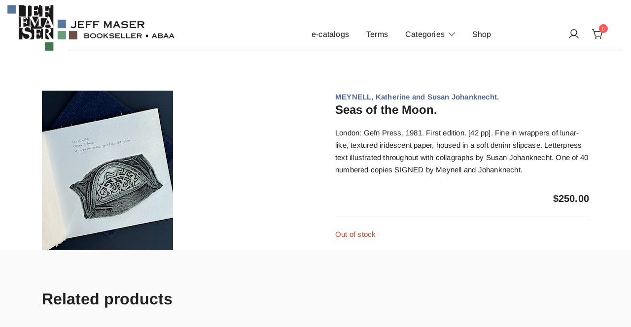

--- FILE ---
content_type: text/html; charset=UTF-8
request_url: https://www.detritus.com/product/seas-of-the-moon/
body_size: 18128
content:
<!doctype html>
<html dir="ltr" lang="en-US" prefix="og: https://ogp.me/ns#">
<head>
	<meta charset="UTF-8">
	<meta name="viewport" content="width=device-width, initial-scale=1">
	<link rel="profile" href="https://gmpg.org/xfn/11">

	<title>Seas of the Moon. | JEFF MASER, Bookseller</title>

		<!-- All in One SEO 4.9.3 - aioseo.com -->
	<meta name="description" content="London: Gefn Press, 1981. First edition. [42 pp]. Fine in wrappers of lunar-like, textured iridescent paper, housed in a soft denim slipcase. Letterpress text illustrated throughout with collagraphs by Susan Johanknecht. One of 40 numbered copies SIGNED by Meynell and Johanknecht." />
	<meta name="robots" content="max-image-preview:large" />
	<meta name="google-site-verification" content="cVYTkPp3qUiUfPmZYkTXWMCzoOBrUBwhYB1Od9NsPIY" />
	<link rel="canonical" href="https://www.detritus.com/product/seas-of-the-moon/" />
	<meta name="generator" content="All in One SEO (AIOSEO) 4.9.3" />
		<meta property="og:locale" content="en_US" />
		<meta property="og:site_name" content="JEFF MASER, Bookseller | Specializing in fine &amp; rare books." />
		<meta property="og:type" content="article" />
		<meta property="og:title" content="Seas of the Moon. | JEFF MASER, Bookseller" />
		<meta property="og:description" content="London: Gefn Press, 1981. First edition. [42 pp]. Fine in wrappers of lunar-like, textured iridescent paper, housed in a soft denim slipcase. Letterpress text illustrated throughout with collagraphs by Susan Johanknecht. One of 40 numbered copies SIGNED by Meynell and Johanknecht." />
		<meta property="og:url" content="https://www.detritus.com/product/seas-of-the-moon/" />
		<meta property="og:image" content="https://www.detritus.com/wp-content/uploads/2023/09/JEF-FMA-SER_web2.jpg" />
		<meta property="og:image:secure_url" content="https://www.detritus.com/wp-content/uploads/2023/09/JEF-FMA-SER_web2.jpg" />
		<meta property="article:published_time" content="2023-12-20T04:20:51+00:00" />
		<meta property="article:modified_time" content="2024-11-12T01:43:03+00:00" />
		<meta name="twitter:card" content="summary_large_image" />
		<meta name="twitter:title" content="Seas of the Moon. | JEFF MASER, Bookseller" />
		<meta name="twitter:description" content="London: Gefn Press, 1981. First edition. [42 pp]. Fine in wrappers of lunar-like, textured iridescent paper, housed in a soft denim slipcase. Letterpress text illustrated throughout with collagraphs by Susan Johanknecht. One of 40 numbered copies SIGNED by Meynell and Johanknecht." />
		<meta name="twitter:image" content="https://www.detritus.com/wp-content/uploads/2023/09/JEF-FMA-SER_web2.jpg" />
		<script type="application/ld+json" class="aioseo-schema">
			{"@context":"https:\/\/schema.org","@graph":[{"@type":"BreadcrumbList","@id":"https:\/\/www.detritus.com\/product\/seas-of-the-moon\/#breadcrumblist","itemListElement":[{"@type":"ListItem","@id":"https:\/\/www.detritus.com#listItem","position":1,"name":"Home","item":"https:\/\/www.detritus.com","nextItem":{"@type":"ListItem","@id":"https:\/\/www.detritus.com\/shop\/#listItem","name":"Shop"}},{"@type":"ListItem","@id":"https:\/\/www.detritus.com\/shop\/#listItem","position":2,"name":"Shop","item":"https:\/\/www.detritus.com\/shop\/","nextItem":{"@type":"ListItem","@id":"https:\/\/www.detritus.com\/product-category\/signed\/#listItem","name":"Signed"},"previousItem":{"@type":"ListItem","@id":"https:\/\/www.detritus.com#listItem","name":"Home"}},{"@type":"ListItem","@id":"https:\/\/www.detritus.com\/product-category\/signed\/#listItem","position":3,"name":"Signed","item":"https:\/\/www.detritus.com\/product-category\/signed\/","nextItem":{"@type":"ListItem","@id":"https:\/\/www.detritus.com\/product\/seas-of-the-moon\/#listItem","name":"Seas of the Moon."},"previousItem":{"@type":"ListItem","@id":"https:\/\/www.detritus.com\/shop\/#listItem","name":"Shop"}},{"@type":"ListItem","@id":"https:\/\/www.detritus.com\/product\/seas-of-the-moon\/#listItem","position":4,"name":"Seas of the Moon.","previousItem":{"@type":"ListItem","@id":"https:\/\/www.detritus.com\/product-category\/signed\/#listItem","name":"Signed"}}]},{"@type":"ItemPage","@id":"https:\/\/www.detritus.com\/product\/seas-of-the-moon\/#itempage","url":"https:\/\/www.detritus.com\/product\/seas-of-the-moon\/","name":"Seas of the Moon. | JEFF MASER, Bookseller","description":"London: Gefn Press, 1981. First edition. [42 pp]. Fine in wrappers of lunar-like, textured iridescent paper, housed in a soft denim slipcase. Letterpress text illustrated throughout with collagraphs by Susan Johanknecht. One of 40 numbered copies SIGNED by Meynell and Johanknecht.","inLanguage":"en-US","isPartOf":{"@id":"https:\/\/www.detritus.com\/#website"},"breadcrumb":{"@id":"https:\/\/www.detritus.com\/product\/seas-of-the-moon\/#breadcrumblist"},"image":{"@type":"ImageObject","url":"https:\/\/www.detritus.com\/wp-content\/uploads\/29312.jpg","@id":"https:\/\/www.detritus.com\/product\/seas-of-the-moon\/#mainImage","width":266,"height":324},"primaryImageOfPage":{"@id":"https:\/\/www.detritus.com\/product\/seas-of-the-moon\/#mainImage"},"datePublished":"2023-12-19T20:20:51-08:00","dateModified":"2024-11-11T17:43:03-08:00"},{"@type":"Organization","@id":"https:\/\/www.detritus.com\/#organization","name":"JEFF MASER, Bookseller","description":"Specializing in fine & rare books.","url":"https:\/\/www.detritus.com\/","telephone":"+15105248830","logo":{"@type":"ImageObject","url":"https:\/\/www.detritus.com\/wp-content\/uploads\/2023\/01\/JEF-FMA-SER.jpg","@id":"https:\/\/www.detritus.com\/product\/seas-of-the-moon\/#organizationLogo","width":614,"height":609},"image":{"@id":"https:\/\/www.detritus.com\/product\/seas-of-the-moon\/#organizationLogo"}},{"@type":"WebSite","@id":"https:\/\/www.detritus.com\/#website","url":"https:\/\/www.detritus.com\/","name":"Jeff Maser, Bookseller \u2014 ABAA","description":"Specializing in fine & rare books.","inLanguage":"en-US","publisher":{"@id":"https:\/\/www.detritus.com\/#organization"}}]}
		</script>
		<!-- All in One SEO -->

<script>window._wca = window._wca || [];</script>
<link rel='dns-prefetch' href='//www.detritus.com' />
<link rel='dns-prefetch' href='//stats.wp.com' />
<link rel="alternate" type="application/rss+xml" title="JEFF MASER, Bookseller &raquo; Feed" href="https://www.detritus.com/feed/" />
<link rel="alternate" type="application/rss+xml" title="JEFF MASER, Bookseller &raquo; Comments Feed" href="https://www.detritus.com/comments/feed/" />
<link rel="alternate" title="oEmbed (JSON)" type="application/json+oembed" href="https://www.detritus.com/wp-json/oembed/1.0/embed?url=https%3A%2F%2Fwww.detritus.com%2Fproduct%2Fseas-of-the-moon%2F" />
<link rel="alternate" title="oEmbed (XML)" type="text/xml+oembed" href="https://www.detritus.com/wp-json/oembed/1.0/embed?url=https%3A%2F%2Fwww.detritus.com%2Fproduct%2Fseas-of-the-moon%2F&#038;format=xml" />
<link rel="preload" href="https://www.detritus.com/wp-content/uploads/29312.jpg" as="image" imagesrcset="https://www.detritus.com/wp-content/uploads/29312.jpg 266w, https://www.detritus.com/wp-content/uploads/29312-246x300.jpg 246w, https://www.detritus.com/wp-content/uploads/29312-250x305.jpg 250w, https://www.detritus.com/wp-content/uploads/29312-148x180.jpg 148w" imagesizes="(max-width: 266px) 100vw, 266px" fetchpriority="high">		<!-- This site uses the Google Analytics by MonsterInsights plugin v9.11.1 - Using Analytics tracking - https://www.monsterinsights.com/ -->
							<script src="//www.googletagmanager.com/gtag/js?id=G-R4F326VBJR"  data-cfasync="false" data-wpfc-render="false" async></script>
			<script data-cfasync="false" data-wpfc-render="false">
				var mi_version = '9.11.1';
				var mi_track_user = true;
				var mi_no_track_reason = '';
								var MonsterInsightsDefaultLocations = {"page_location":"https:\/\/www.detritus.com\/product\/seas-of-the-moon\/"};
								if ( typeof MonsterInsightsPrivacyGuardFilter === 'function' ) {
					var MonsterInsightsLocations = (typeof MonsterInsightsExcludeQuery === 'object') ? MonsterInsightsPrivacyGuardFilter( MonsterInsightsExcludeQuery ) : MonsterInsightsPrivacyGuardFilter( MonsterInsightsDefaultLocations );
				} else {
					var MonsterInsightsLocations = (typeof MonsterInsightsExcludeQuery === 'object') ? MonsterInsightsExcludeQuery : MonsterInsightsDefaultLocations;
				}

								var disableStrs = [
										'ga-disable-G-R4F326VBJR',
									];

				/* Function to detect opted out users */
				function __gtagTrackerIsOptedOut() {
					for (var index = 0; index < disableStrs.length; index++) {
						if (document.cookie.indexOf(disableStrs[index] + '=true') > -1) {
							return true;
						}
					}

					return false;
				}

				/* Disable tracking if the opt-out cookie exists. */
				if (__gtagTrackerIsOptedOut()) {
					for (var index = 0; index < disableStrs.length; index++) {
						window[disableStrs[index]] = true;
					}
				}

				/* Opt-out function */
				function __gtagTrackerOptout() {
					for (var index = 0; index < disableStrs.length; index++) {
						document.cookie = disableStrs[index] + '=true; expires=Thu, 31 Dec 2099 23:59:59 UTC; path=/';
						window[disableStrs[index]] = true;
					}
				}

				if ('undefined' === typeof gaOptout) {
					function gaOptout() {
						__gtagTrackerOptout();
					}
				}
								window.dataLayer = window.dataLayer || [];

				window.MonsterInsightsDualTracker = {
					helpers: {},
					trackers: {},
				};
				if (mi_track_user) {
					function __gtagDataLayer() {
						dataLayer.push(arguments);
					}

					function __gtagTracker(type, name, parameters) {
						if (!parameters) {
							parameters = {};
						}

						if (parameters.send_to) {
							__gtagDataLayer.apply(null, arguments);
							return;
						}

						if (type === 'event') {
														parameters.send_to = monsterinsights_frontend.v4_id;
							var hookName = name;
							if (typeof parameters['event_category'] !== 'undefined') {
								hookName = parameters['event_category'] + ':' + name;
							}

							if (typeof MonsterInsightsDualTracker.trackers[hookName] !== 'undefined') {
								MonsterInsightsDualTracker.trackers[hookName](parameters);
							} else {
								__gtagDataLayer('event', name, parameters);
							}
							
						} else {
							__gtagDataLayer.apply(null, arguments);
						}
					}

					__gtagTracker('js', new Date());
					__gtagTracker('set', {
						'developer_id.dZGIzZG': true,
											});
					if ( MonsterInsightsLocations.page_location ) {
						__gtagTracker('set', MonsterInsightsLocations);
					}
										__gtagTracker('config', 'G-R4F326VBJR', {"forceSSL":"true","link_attribution":"true"} );
										window.gtag = __gtagTracker;										(function () {
						/* https://developers.google.com/analytics/devguides/collection/analyticsjs/ */
						/* ga and __gaTracker compatibility shim. */
						var noopfn = function () {
							return null;
						};
						var newtracker = function () {
							return new Tracker();
						};
						var Tracker = function () {
							return null;
						};
						var p = Tracker.prototype;
						p.get = noopfn;
						p.set = noopfn;
						p.send = function () {
							var args = Array.prototype.slice.call(arguments);
							args.unshift('send');
							__gaTracker.apply(null, args);
						};
						var __gaTracker = function () {
							var len = arguments.length;
							if (len === 0) {
								return;
							}
							var f = arguments[len - 1];
							if (typeof f !== 'object' || f === null || typeof f.hitCallback !== 'function') {
								if ('send' === arguments[0]) {
									var hitConverted, hitObject = false, action;
									if ('event' === arguments[1]) {
										if ('undefined' !== typeof arguments[3]) {
											hitObject = {
												'eventAction': arguments[3],
												'eventCategory': arguments[2],
												'eventLabel': arguments[4],
												'value': arguments[5] ? arguments[5] : 1,
											}
										}
									}
									if ('pageview' === arguments[1]) {
										if ('undefined' !== typeof arguments[2]) {
											hitObject = {
												'eventAction': 'page_view',
												'page_path': arguments[2],
											}
										}
									}
									if (typeof arguments[2] === 'object') {
										hitObject = arguments[2];
									}
									if (typeof arguments[5] === 'object') {
										Object.assign(hitObject, arguments[5]);
									}
									if ('undefined' !== typeof arguments[1].hitType) {
										hitObject = arguments[1];
										if ('pageview' === hitObject.hitType) {
											hitObject.eventAction = 'page_view';
										}
									}
									if (hitObject) {
										action = 'timing' === arguments[1].hitType ? 'timing_complete' : hitObject.eventAction;
										hitConverted = mapArgs(hitObject);
										__gtagTracker('event', action, hitConverted);
									}
								}
								return;
							}

							function mapArgs(args) {
								var arg, hit = {};
								var gaMap = {
									'eventCategory': 'event_category',
									'eventAction': 'event_action',
									'eventLabel': 'event_label',
									'eventValue': 'event_value',
									'nonInteraction': 'non_interaction',
									'timingCategory': 'event_category',
									'timingVar': 'name',
									'timingValue': 'value',
									'timingLabel': 'event_label',
									'page': 'page_path',
									'location': 'page_location',
									'title': 'page_title',
									'referrer' : 'page_referrer',
								};
								for (arg in args) {
																		if (!(!args.hasOwnProperty(arg) || !gaMap.hasOwnProperty(arg))) {
										hit[gaMap[arg]] = args[arg];
									} else {
										hit[arg] = args[arg];
									}
								}
								return hit;
							}

							try {
								f.hitCallback();
							} catch (ex) {
							}
						};
						__gaTracker.create = newtracker;
						__gaTracker.getByName = newtracker;
						__gaTracker.getAll = function () {
							return [];
						};
						__gaTracker.remove = noopfn;
						__gaTracker.loaded = true;
						window['__gaTracker'] = __gaTracker;
					})();
									} else {
										console.log("");
					(function () {
						function __gtagTracker() {
							return null;
						}

						window['__gtagTracker'] = __gtagTracker;
						window['gtag'] = __gtagTracker;
					})();
									}
			</script>
							<!-- / Google Analytics by MonsterInsights -->
		<style id='wp-img-auto-sizes-contain-inline-css'>
img:is([sizes=auto i],[sizes^="auto," i]){contain-intrinsic-size:3000px 1500px}
/*# sourceURL=wp-img-auto-sizes-contain-inline-css */
</style>
<link rel='stylesheet' id='botiga-woocommerce-style-css' href='https://www.detritus.com/wp-content/themes/botiga/assets/css/woocommerce.min.css?ver=2.3.9' media='all' />
<style id='botiga-woocommerce-style-inline-css'>
@font-face {
			font-family: "star";
			src: url("https://www.detritus.com/wp-content/plugins/woocommerce/assets/fonts/star.eot");
			src: url("https://www.detritus.com/wp-content/plugins/woocommerce/assets/fonts/star.eot?#iefix") format("embedded-opentype"),
				url("https://www.detritus.com/wp-content/plugins/woocommerce/assets/fonts/star.woff") format("woff"),
				url("https://www.detritus.com/wp-content/plugins/woocommerce/assets/fonts/star.ttf") format("truetype"),
				url("https://www.detritus.com/wp-content/plugins/woocommerce/assets/fonts/star.svg#star") format("svg");
			font-weight: normal;
			font-style: normal;
		}
		@font-face {
			font-family: "WooCommerce";
			src: url("https://www.detritus.com/wp-content/plugins/woocommerce/assets/fonts/WooCommerce.eot");
			src: url("https://www.detritus.com/wp-content/plugins/woocommerce/assets/fonts/WooCommerce.eot?#iefix") format("embedded-opentype"),
				url("https://www.detritus.com/wp-content/plugins/woocommerce/assets/fonts/WooCommerce.woff") format("woff"),
				url("https://www.detritus.com/wp-content/plugins/woocommerce/assets/fonts/WooCommerce.ttf") format("truetype"),
				url("https://www.detritus.com/wp-content/plugins/woocommerce/assets/fonts/WooCommerce.svg#WooCommerce") format("svg");
			font-weight: normal;
			font-style: normal;
		}
/*# sourceURL=botiga-woocommerce-style-inline-css */
</style>
<style id='wp-emoji-styles-inline-css'>

	img.wp-smiley, img.emoji {
		display: inline !important;
		border: none !important;
		box-shadow: none !important;
		height: 1em !important;
		width: 1em !important;
		margin: 0 0.07em !important;
		vertical-align: -0.1em !important;
		background: none !important;
		padding: 0 !important;
	}
/*# sourceURL=wp-emoji-styles-inline-css */
</style>
<style id='wp-block-library-inline-css'>
:root{--wp-block-synced-color:#7a00df;--wp-block-synced-color--rgb:122,0,223;--wp-bound-block-color:var(--wp-block-synced-color);--wp-editor-canvas-background:#ddd;--wp-admin-theme-color:#007cba;--wp-admin-theme-color--rgb:0,124,186;--wp-admin-theme-color-darker-10:#006ba1;--wp-admin-theme-color-darker-10--rgb:0,107,160.5;--wp-admin-theme-color-darker-20:#005a87;--wp-admin-theme-color-darker-20--rgb:0,90,135;--wp-admin-border-width-focus:2px}@media (min-resolution:192dpi){:root{--wp-admin-border-width-focus:1.5px}}.wp-element-button{cursor:pointer}:root .has-very-light-gray-background-color{background-color:#eee}:root .has-very-dark-gray-background-color{background-color:#313131}:root .has-very-light-gray-color{color:#eee}:root .has-very-dark-gray-color{color:#313131}:root .has-vivid-green-cyan-to-vivid-cyan-blue-gradient-background{background:linear-gradient(135deg,#00d084,#0693e3)}:root .has-purple-crush-gradient-background{background:linear-gradient(135deg,#34e2e4,#4721fb 50%,#ab1dfe)}:root .has-hazy-dawn-gradient-background{background:linear-gradient(135deg,#faaca8,#dad0ec)}:root .has-subdued-olive-gradient-background{background:linear-gradient(135deg,#fafae1,#67a671)}:root .has-atomic-cream-gradient-background{background:linear-gradient(135deg,#fdd79a,#004a59)}:root .has-nightshade-gradient-background{background:linear-gradient(135deg,#330968,#31cdcf)}:root .has-midnight-gradient-background{background:linear-gradient(135deg,#020381,#2874fc)}:root{--wp--preset--font-size--normal:16px;--wp--preset--font-size--huge:42px}.has-regular-font-size{font-size:1em}.has-larger-font-size{font-size:2.625em}.has-normal-font-size{font-size:var(--wp--preset--font-size--normal)}.has-huge-font-size{font-size:var(--wp--preset--font-size--huge)}.has-text-align-center{text-align:center}.has-text-align-left{text-align:left}.has-text-align-right{text-align:right}.has-fit-text{white-space:nowrap!important}#end-resizable-editor-section{display:none}.aligncenter{clear:both}.items-justified-left{justify-content:flex-start}.items-justified-center{justify-content:center}.items-justified-right{justify-content:flex-end}.items-justified-space-between{justify-content:space-between}.screen-reader-text{border:0;clip-path:inset(50%);height:1px;margin:-1px;overflow:hidden;padding:0;position:absolute;width:1px;word-wrap:normal!important}.screen-reader-text:focus{background-color:#ddd;clip-path:none;color:#444;display:block;font-size:1em;height:auto;left:5px;line-height:normal;padding:15px 23px 14px;text-decoration:none;top:5px;width:auto;z-index:100000}html :where(.has-border-color){border-style:solid}html :where([style*=border-top-color]){border-top-style:solid}html :where([style*=border-right-color]){border-right-style:solid}html :where([style*=border-bottom-color]){border-bottom-style:solid}html :where([style*=border-left-color]){border-left-style:solid}html :where([style*=border-width]){border-style:solid}html :where([style*=border-top-width]){border-top-style:solid}html :where([style*=border-right-width]){border-right-style:solid}html :where([style*=border-bottom-width]){border-bottom-style:solid}html :where([style*=border-left-width]){border-left-style:solid}html :where(img[class*=wp-image-]){height:auto;max-width:100%}:where(figure){margin:0 0 1em}html :where(.is-position-sticky){--wp-admin--admin-bar--position-offset:var(--wp-admin--admin-bar--height,0px)}@media screen and (max-width:600px){html :where(.is-position-sticky){--wp-admin--admin-bar--position-offset:0px}}

/*# sourceURL=wp-block-library-inline-css */
</style><style id='wp-block-paragraph-inline-css'>
.is-small-text{font-size:.875em}.is-regular-text{font-size:1em}.is-large-text{font-size:2.25em}.is-larger-text{font-size:3em}.has-drop-cap:not(:focus):first-letter{float:left;font-size:8.4em;font-style:normal;font-weight:100;line-height:.68;margin:.05em .1em 0 0;text-transform:uppercase}body.rtl .has-drop-cap:not(:focus):first-letter{float:none;margin-left:.1em}p.has-drop-cap.has-background{overflow:hidden}:root :where(p.has-background){padding:1.25em 2.375em}:where(p.has-text-color:not(.has-link-color)) a{color:inherit}p.has-text-align-left[style*="writing-mode:vertical-lr"],p.has-text-align-right[style*="writing-mode:vertical-rl"]{rotate:180deg}
/*# sourceURL=https://www.detritus.com/wp-includes/blocks/paragraph/style.min.css */
</style>
<style id='global-styles-inline-css'>
:root{--wp--preset--aspect-ratio--square: 1;--wp--preset--aspect-ratio--4-3: 4/3;--wp--preset--aspect-ratio--3-4: 3/4;--wp--preset--aspect-ratio--3-2: 3/2;--wp--preset--aspect-ratio--2-3: 2/3;--wp--preset--aspect-ratio--16-9: 16/9;--wp--preset--aspect-ratio--9-16: 9/16;--wp--preset--color--black: #000000;--wp--preset--color--cyan-bluish-gray: #abb8c3;--wp--preset--color--white: #ffffff;--wp--preset--color--pale-pink: #f78da7;--wp--preset--color--vivid-red: #cf2e2e;--wp--preset--color--luminous-vivid-orange: #ff6900;--wp--preset--color--luminous-vivid-amber: #fcb900;--wp--preset--color--light-green-cyan: #7bdcb5;--wp--preset--color--vivid-green-cyan: #00d084;--wp--preset--color--pale-cyan-blue: #8ed1fc;--wp--preset--color--vivid-cyan-blue: #0693e3;--wp--preset--color--vivid-purple: #9b51e0;--wp--preset--color--color-0: #212121;--wp--preset--color--color-1: #757575;--wp--preset--color--color-2: #212121;--wp--preset--color--color-3: #212121;--wp--preset--color--color-4: #212121;--wp--preset--color--color-5: #f5f5f5;--wp--preset--color--color-6: #ffffff;--wp--preset--color--color-7: #ffffff;--wp--preset--gradient--vivid-cyan-blue-to-vivid-purple: linear-gradient(135deg,rgb(6,147,227) 0%,rgb(155,81,224) 100%);--wp--preset--gradient--light-green-cyan-to-vivid-green-cyan: linear-gradient(135deg,rgb(122,220,180) 0%,rgb(0,208,130) 100%);--wp--preset--gradient--luminous-vivid-amber-to-luminous-vivid-orange: linear-gradient(135deg,rgb(252,185,0) 0%,rgb(255,105,0) 100%);--wp--preset--gradient--luminous-vivid-orange-to-vivid-red: linear-gradient(135deg,rgb(255,105,0) 0%,rgb(207,46,46) 100%);--wp--preset--gradient--very-light-gray-to-cyan-bluish-gray: linear-gradient(135deg,rgb(238,238,238) 0%,rgb(169,184,195) 100%);--wp--preset--gradient--cool-to-warm-spectrum: linear-gradient(135deg,rgb(74,234,220) 0%,rgb(151,120,209) 20%,rgb(207,42,186) 40%,rgb(238,44,130) 60%,rgb(251,105,98) 80%,rgb(254,248,76) 100%);--wp--preset--gradient--blush-light-purple: linear-gradient(135deg,rgb(255,206,236) 0%,rgb(152,150,240) 100%);--wp--preset--gradient--blush-bordeaux: linear-gradient(135deg,rgb(254,205,165) 0%,rgb(254,45,45) 50%,rgb(107,0,62) 100%);--wp--preset--gradient--luminous-dusk: linear-gradient(135deg,rgb(255,203,112) 0%,rgb(199,81,192) 50%,rgb(65,88,208) 100%);--wp--preset--gradient--pale-ocean: linear-gradient(135deg,rgb(255,245,203) 0%,rgb(182,227,212) 50%,rgb(51,167,181) 100%);--wp--preset--gradient--electric-grass: linear-gradient(135deg,rgb(202,248,128) 0%,rgb(113,206,126) 100%);--wp--preset--gradient--midnight: linear-gradient(135deg,rgb(2,3,129) 0%,rgb(40,116,252) 100%);--wp--preset--font-size--small: 14px;--wp--preset--font-size--medium: 20px;--wp--preset--font-size--large: 18px;--wp--preset--font-size--x-large: 42px;--wp--preset--font-size--normal: 16px;--wp--preset--font-size--larger: 24px;--wp--preset--font-size--extra-large: 32px;--wp--preset--font-size--huge: 48px;--wp--preset--font-size--gigantic: 64px;--wp--preset--spacing--20: 0.44rem;--wp--preset--spacing--30: 0.67rem;--wp--preset--spacing--40: 1rem;--wp--preset--spacing--50: 1.5rem;--wp--preset--spacing--60: 2.25rem;--wp--preset--spacing--70: 3.38rem;--wp--preset--spacing--80: 5.06rem;--wp--preset--shadow--natural: 6px 6px 9px rgba(0, 0, 0, 0.2);--wp--preset--shadow--deep: 12px 12px 50px rgba(0, 0, 0, 0.4);--wp--preset--shadow--sharp: 6px 6px 0px rgba(0, 0, 0, 0.2);--wp--preset--shadow--outlined: 6px 6px 0px -3px rgb(255, 255, 255), 6px 6px rgb(0, 0, 0);--wp--preset--shadow--crisp: 6px 6px 0px rgb(0, 0, 0);}:root :where(.is-layout-flow) > :first-child{margin-block-start: 0;}:root :where(.is-layout-flow) > :last-child{margin-block-end: 0;}:root :where(.is-layout-flow) > *{margin-block-start: 24px;margin-block-end: 0;}:root :where(.is-layout-constrained) > :first-child{margin-block-start: 0;}:root :where(.is-layout-constrained) > :last-child{margin-block-end: 0;}:root :where(.is-layout-constrained) > *{margin-block-start: 24px;margin-block-end: 0;}:root :where(.is-layout-flex){gap: 24px;}:root :where(.is-layout-grid){gap: 24px;}body .is-layout-flex{display: flex;}.is-layout-flex{flex-wrap: wrap;align-items: center;}.is-layout-flex > :is(*, div){margin: 0;}body .is-layout-grid{display: grid;}.is-layout-grid > :is(*, div){margin: 0;}.has-black-color{color: var(--wp--preset--color--black) !important;}.has-cyan-bluish-gray-color{color: var(--wp--preset--color--cyan-bluish-gray) !important;}.has-white-color{color: var(--wp--preset--color--white) !important;}.has-pale-pink-color{color: var(--wp--preset--color--pale-pink) !important;}.has-vivid-red-color{color: var(--wp--preset--color--vivid-red) !important;}.has-luminous-vivid-orange-color{color: var(--wp--preset--color--luminous-vivid-orange) !important;}.has-luminous-vivid-amber-color{color: var(--wp--preset--color--luminous-vivid-amber) !important;}.has-light-green-cyan-color{color: var(--wp--preset--color--light-green-cyan) !important;}.has-vivid-green-cyan-color{color: var(--wp--preset--color--vivid-green-cyan) !important;}.has-pale-cyan-blue-color{color: var(--wp--preset--color--pale-cyan-blue) !important;}.has-vivid-cyan-blue-color{color: var(--wp--preset--color--vivid-cyan-blue) !important;}.has-vivid-purple-color{color: var(--wp--preset--color--vivid-purple) !important;}.has-color-0-color{color: var(--wp--preset--color--color-0) !important;}.has-color-1-color{color: var(--wp--preset--color--color-1) !important;}.has-color-2-color{color: var(--wp--preset--color--color-2) !important;}.has-color-3-color{color: var(--wp--preset--color--color-3) !important;}.has-color-4-color{color: var(--wp--preset--color--color-4) !important;}.has-color-5-color{color: var(--wp--preset--color--color-5) !important;}.has-color-6-color{color: var(--wp--preset--color--color-6) !important;}.has-color-7-color{color: var(--wp--preset--color--color-7) !important;}.has-black-background-color{background-color: var(--wp--preset--color--black) !important;}.has-cyan-bluish-gray-background-color{background-color: var(--wp--preset--color--cyan-bluish-gray) !important;}.has-white-background-color{background-color: var(--wp--preset--color--white) !important;}.has-pale-pink-background-color{background-color: var(--wp--preset--color--pale-pink) !important;}.has-vivid-red-background-color{background-color: var(--wp--preset--color--vivid-red) !important;}.has-luminous-vivid-orange-background-color{background-color: var(--wp--preset--color--luminous-vivid-orange) !important;}.has-luminous-vivid-amber-background-color{background-color: var(--wp--preset--color--luminous-vivid-amber) !important;}.has-light-green-cyan-background-color{background-color: var(--wp--preset--color--light-green-cyan) !important;}.has-vivid-green-cyan-background-color{background-color: var(--wp--preset--color--vivid-green-cyan) !important;}.has-pale-cyan-blue-background-color{background-color: var(--wp--preset--color--pale-cyan-blue) !important;}.has-vivid-cyan-blue-background-color{background-color: var(--wp--preset--color--vivid-cyan-blue) !important;}.has-vivid-purple-background-color{background-color: var(--wp--preset--color--vivid-purple) !important;}.has-color-0-background-color{background-color: var(--wp--preset--color--color-0) !important;}.has-color-1-background-color{background-color: var(--wp--preset--color--color-1) !important;}.has-color-2-background-color{background-color: var(--wp--preset--color--color-2) !important;}.has-color-3-background-color{background-color: var(--wp--preset--color--color-3) !important;}.has-color-4-background-color{background-color: var(--wp--preset--color--color-4) !important;}.has-color-5-background-color{background-color: var(--wp--preset--color--color-5) !important;}.has-color-6-background-color{background-color: var(--wp--preset--color--color-6) !important;}.has-color-7-background-color{background-color: var(--wp--preset--color--color-7) !important;}.has-black-border-color{border-color: var(--wp--preset--color--black) !important;}.has-cyan-bluish-gray-border-color{border-color: var(--wp--preset--color--cyan-bluish-gray) !important;}.has-white-border-color{border-color: var(--wp--preset--color--white) !important;}.has-pale-pink-border-color{border-color: var(--wp--preset--color--pale-pink) !important;}.has-vivid-red-border-color{border-color: var(--wp--preset--color--vivid-red) !important;}.has-luminous-vivid-orange-border-color{border-color: var(--wp--preset--color--luminous-vivid-orange) !important;}.has-luminous-vivid-amber-border-color{border-color: var(--wp--preset--color--luminous-vivid-amber) !important;}.has-light-green-cyan-border-color{border-color: var(--wp--preset--color--light-green-cyan) !important;}.has-vivid-green-cyan-border-color{border-color: var(--wp--preset--color--vivid-green-cyan) !important;}.has-pale-cyan-blue-border-color{border-color: var(--wp--preset--color--pale-cyan-blue) !important;}.has-vivid-cyan-blue-border-color{border-color: var(--wp--preset--color--vivid-cyan-blue) !important;}.has-vivid-purple-border-color{border-color: var(--wp--preset--color--vivid-purple) !important;}.has-color-0-border-color{border-color: var(--wp--preset--color--color-0) !important;}.has-color-1-border-color{border-color: var(--wp--preset--color--color-1) !important;}.has-color-2-border-color{border-color: var(--wp--preset--color--color-2) !important;}.has-color-3-border-color{border-color: var(--wp--preset--color--color-3) !important;}.has-color-4-border-color{border-color: var(--wp--preset--color--color-4) !important;}.has-color-5-border-color{border-color: var(--wp--preset--color--color-5) !important;}.has-color-6-border-color{border-color: var(--wp--preset--color--color-6) !important;}.has-color-7-border-color{border-color: var(--wp--preset--color--color-7) !important;}.has-vivid-cyan-blue-to-vivid-purple-gradient-background{background: var(--wp--preset--gradient--vivid-cyan-blue-to-vivid-purple) !important;}.has-light-green-cyan-to-vivid-green-cyan-gradient-background{background: var(--wp--preset--gradient--light-green-cyan-to-vivid-green-cyan) !important;}.has-luminous-vivid-amber-to-luminous-vivid-orange-gradient-background{background: var(--wp--preset--gradient--luminous-vivid-amber-to-luminous-vivid-orange) !important;}.has-luminous-vivid-orange-to-vivid-red-gradient-background{background: var(--wp--preset--gradient--luminous-vivid-orange-to-vivid-red) !important;}.has-very-light-gray-to-cyan-bluish-gray-gradient-background{background: var(--wp--preset--gradient--very-light-gray-to-cyan-bluish-gray) !important;}.has-cool-to-warm-spectrum-gradient-background{background: var(--wp--preset--gradient--cool-to-warm-spectrum) !important;}.has-blush-light-purple-gradient-background{background: var(--wp--preset--gradient--blush-light-purple) !important;}.has-blush-bordeaux-gradient-background{background: var(--wp--preset--gradient--blush-bordeaux) !important;}.has-luminous-dusk-gradient-background{background: var(--wp--preset--gradient--luminous-dusk) !important;}.has-pale-ocean-gradient-background{background: var(--wp--preset--gradient--pale-ocean) !important;}.has-electric-grass-gradient-background{background: var(--wp--preset--gradient--electric-grass) !important;}.has-midnight-gradient-background{background: var(--wp--preset--gradient--midnight) !important;}.has-small-font-size{font-size: var(--wp--preset--font-size--small) !important;}.has-medium-font-size{font-size: var(--wp--preset--font-size--medium) !important;}.has-large-font-size{font-size: var(--wp--preset--font-size--large) !important;}.has-x-large-font-size{font-size: var(--wp--preset--font-size--x-large) !important;}.has-normal-font-size{font-size: var(--wp--preset--font-size--normal) !important;}.has-larger-font-size{font-size: var(--wp--preset--font-size--larger) !important;}.has-extra-large-font-size{font-size: var(--wp--preset--font-size--extra-large) !important;}.has-huge-font-size{font-size: var(--wp--preset--font-size--huge) !important;}.has-gigantic-font-size{font-size: var(--wp--preset--font-size--gigantic) !important;}
/*# sourceURL=global-styles-inline-css */
</style>

<style id='classic-theme-styles-inline-css'>
/*! This file is auto-generated */
.wp-block-button__link{color:#fff;background-color:#32373c;border-radius:9999px;box-shadow:none;text-decoration:none;padding:calc(.667em + 2px) calc(1.333em + 2px);font-size:1.125em}.wp-block-file__button{background:#32373c;color:#fff;text-decoration:none}
/*# sourceURL=/wp-includes/css/classic-themes.min.css */
</style>
<link rel='stylesheet' id='wc-gallery-style-css' href='https://www.detritus.com/wp-content/plugins/boldgrid-gallery/includes/css/style.css?ver=1.55' media='all' />
<link rel='stylesheet' id='wc-gallery-popup-style-css' href='https://www.detritus.com/wp-content/plugins/boldgrid-gallery/includes/css/magnific-popup.css?ver=1.1.0' media='all' />
<link rel='stylesheet' id='wc-gallery-flexslider-style-css' href='https://www.detritus.com/wp-content/plugins/boldgrid-gallery/includes/vendors/flexslider/flexslider.css?ver=2.6.1' media='all' />
<link rel='stylesheet' id='wc-gallery-owlcarousel-style-css' href='https://www.detritus.com/wp-content/plugins/boldgrid-gallery/includes/vendors/owlcarousel/assets/owl.carousel.css?ver=2.1.4' media='all' />
<link rel='stylesheet' id='wc-gallery-owlcarousel-theme-style-css' href='https://www.detritus.com/wp-content/plugins/boldgrid-gallery/includes/vendors/owlcarousel/assets/owl.theme.default.css?ver=2.1.4' media='all' />
<link rel='stylesheet' id='photoswipe-css' href='https://www.detritus.com/wp-content/plugins/woocommerce/assets/css/photoswipe/photoswipe.min.css?ver=10.4.3' media='all' />
<link rel='stylesheet' id='photoswipe-default-skin-css' href='https://www.detritus.com/wp-content/plugins/woocommerce/assets/css/photoswipe/default-skin/default-skin.min.css?ver=10.4.3' media='all' />
<style id='woocommerce-inline-inline-css'>
.woocommerce form .form-row .required { visibility: visible; }
/*# sourceURL=woocommerce-inline-inline-css */
</style>
<link rel='stylesheet' id='botiga-google-fonts-css' href='https://www.detritus.com/wp-content/fonts/0656391f9958efb25142c8fff2bd128d.css?ver=2.3.9' media='all' />
<link rel='stylesheet' id='botiga-bhfb-css' href='https://www.detritus.com/wp-content/themes/botiga/assets/css/botiga-bhfb.min.css?ver=2.3.9' media='all' />
<link rel='stylesheet' id='botiga-style-min-css' href='https://www.detritus.com/wp-content/themes/botiga/assets/css/styles.min.css?ver=2.3.9' media='all' />
<link rel='stylesheet' id='botiga-custom-styles-css' href='https://www.detritus.com/wp-content/uploads/botiga/custom-styles.css?ver=1768523116' media='all' />
<link rel='stylesheet' id='botiga-style-css' href='https://www.detritus.com/wp-content/themes/botiga/style.css?ver=2.3.9' media='all' />
<link rel='stylesheet' id='boldgrid-components-css' href='https://www.detritus.com/wp-content/plugins/post-and-page-builder/assets/css/components.min.css?ver=2.16.5' media='all' />
<link rel='stylesheet' id='font-awesome-css' href='https://www.detritus.com/wp-content/plugins/post-and-page-builder/assets/css/font-awesome.min.css?ver=4.7' media='all' />
<link rel='stylesheet' id='boldgrid-fe-css' href='https://www.detritus.com/wp-content/plugins/post-and-page-builder/assets/css/editor-fe.min.css?ver=1.27.10' media='all' />
<link rel='stylesheet' id='boldgrid-custom-styles-css' href='https://www.detritus.com/wp-content/plugins/post-and-page-builder/assets/css/custom-styles.css?ver=6.9' media='all' />
<link rel='stylesheet' id='bgpbpp-public-css' href='https://www.detritus.com/wp-content/plugins/post-and-page-builder-premium/dist/application.min.css?ver=1.1.1' media='all' />
<script src="https://www.detritus.com/wp-content/plugins/google-analytics-for-wordpress/assets/js/frontend-gtag.min.js?ver=9.11.1" id="monsterinsights-frontend-script-js" async data-wp-strategy="async"></script>
<script data-cfasync="false" data-wpfc-render="false" id='monsterinsights-frontend-script-js-extra'>var monsterinsights_frontend = {"js_events_tracking":"true","download_extensions":"doc,pdf,ppt,zip,xls,docx,pptx,xlsx","inbound_paths":"[{\"path\":\"\\\/go\\\/\",\"label\":\"affiliate\"},{\"path\":\"\\\/recommend\\\/\",\"label\":\"affiliate\"}]","home_url":"https:\/\/www.detritus.com","hash_tracking":"false","v4_id":"G-R4F326VBJR"};</script>
<script src="https://www.detritus.com/wp-includes/js/jquery/jquery.min.js?ver=3.7.1" id="jquery-core-js"></script>
<script src="https://www.detritus.com/wp-includes/js/jquery/jquery-migrate.min.js?ver=3.4.1" id="jquery-migrate-js"></script>
<script src="https://www.detritus.com/wp-content/plugins/woocommerce/assets/js/jquery-blockui/jquery.blockUI.min.js?ver=2.7.0-wc.10.4.3" id="wc-jquery-blockui-js" defer data-wp-strategy="defer"></script>
<script id="wc-add-to-cart-js-extra">
var wc_add_to_cart_params = {"ajax_url":"/wp-admin/admin-ajax.php","wc_ajax_url":"/?wc-ajax=%%endpoint%%","i18n_view_cart":"View cart","cart_url":"https://www.detritus.com/cart/","is_cart":"","cart_redirect_after_add":"no"};
//# sourceURL=wc-add-to-cart-js-extra
</script>
<script src="https://www.detritus.com/wp-content/plugins/woocommerce/assets/js/frontend/add-to-cart.min.js?ver=10.4.3" id="wc-add-to-cart-js" defer data-wp-strategy="defer"></script>
<script src="https://www.detritus.com/wp-content/plugins/woocommerce/assets/js/photoswipe/photoswipe.min.js?ver=4.1.1-wc.10.4.3" id="wc-photoswipe-js" defer data-wp-strategy="defer"></script>
<script src="https://www.detritus.com/wp-content/plugins/woocommerce/assets/js/photoswipe/photoswipe-ui-default.min.js?ver=4.1.1-wc.10.4.3" id="wc-photoswipe-ui-default-js" defer data-wp-strategy="defer"></script>
<script id="wc-single-product-js-extra">
var wc_single_product_params = {"i18n_required_rating_text":"Please select a rating","i18n_rating_options":["1 of 5 stars","2 of 5 stars","3 of 5 stars","4 of 5 stars","5 of 5 stars"],"i18n_product_gallery_trigger_text":"View full-screen image gallery","review_rating_required":"yes","flexslider":{"rtl":false,"animation":"slide","smoothHeight":true,"directionNav":false,"controlNav":"thumbnails","slideshow":false,"animationSpeed":500,"animationLoop":false,"allowOneSlide":false},"zoom_enabled":"","zoom_options":[],"photoswipe_enabled":"1","photoswipe_options":{"shareEl":false,"closeOnScroll":false,"history":false,"hideAnimationDuration":0,"showAnimationDuration":0},"flexslider_enabled":""};
//# sourceURL=wc-single-product-js-extra
</script>
<script src="https://www.detritus.com/wp-content/plugins/woocommerce/assets/js/frontend/single-product.min.js?ver=10.4.3" id="wc-single-product-js" defer data-wp-strategy="defer"></script>
<script src="https://www.detritus.com/wp-content/plugins/woocommerce/assets/js/js-cookie/js.cookie.min.js?ver=2.1.4-wc.10.4.3" id="wc-js-cookie-js" defer data-wp-strategy="defer"></script>
<script id="woocommerce-js-extra">
var woocommerce_params = {"ajax_url":"/wp-admin/admin-ajax.php","wc_ajax_url":"/?wc-ajax=%%endpoint%%","i18n_password_show":"Show password","i18n_password_hide":"Hide password"};
//# sourceURL=woocommerce-js-extra
</script>
<script src="https://www.detritus.com/wp-content/plugins/woocommerce/assets/js/frontend/woocommerce.min.js?ver=10.4.3" id="woocommerce-js" defer data-wp-strategy="defer"></script>
<script src="https://stats.wp.com/s-202604.js" id="woocommerce-analytics-js" defer data-wp-strategy="defer"></script>
<link rel="https://api.w.org/" href="https://www.detritus.com/wp-json/" /><link rel="alternate" title="JSON" type="application/json" href="https://www.detritus.com/wp-json/wp/v2/product/9205" /><link rel="EditURI" type="application/rsd+xml" title="RSD" href="https://www.detritus.com/xmlrpc.php?rsd" />
<meta name="generator" content="WordPress 6.9" />
<meta name="generator" content="WooCommerce 10.4.3" />
<link rel='shortlink' href='https://www.detritus.com/?p=9205' />
	<style>img#wpstats{display:none}</style>
			<noscript><style>.woocommerce-product-gallery{ opacity: 1 !important; }</style></noscript>
			<style type="text/css">
					.site-title,
			.site-description {
				position: absolute;
				clip: rect(1px, 1px, 1px, 1px);
				}
					</style>
		<style class="wpcode-css-snippet">.page-id-26765 li.outofstock div.loop-button-wrap {
	display: none !important;
}
.page-id-26765 li.outofstock div.product-description::after {
	content: "SOLD";
	display: block;
	color: red;
	padding-top: 10px;
}</style><style class="wpcode-css-snippet">.page-id-26276 table.main {
	table-layout: fixed;
	width: 960px;
	margin-left: auto;
	margin-right: auto;
	margin-top: 0px;
	margin-bottom: 0px;
	padding: 0px;
	border-spacing: 0px;
	border: 0px;
}
.page-id-26276 table.nest {
	table-layout: fixed;
	margin-left: 0px;
	margin-right: 0px;
	margin-top: 0px;
	margin-bottom: 0px;
	padding: 0px;
	border-spacing: 0px;
	border: 0px;
}
.page-id-26276 table.layout {
	margin-left: 0px;
	margin-right: 0px;
	margin-top: 0px;
	margin-bottom: 0px;
	padding: 0px;
	border-spacing: 0px;
	border: 0px;
}
.page-id-26276 tr, .page-id-26276 td {
	margin: 0px;
	border: none;
	padding: 0px;
}
.page-id-26276 .myicon {
	display: flex;
	flex-direction: row;
	justify-content: flex-end;
	align-items: baseline;
	line-height: 0px;
}
.page-id-26276 path {
	fill: #FFFFFF;
}
.page-id-26276 header, .page-id-26276 footer {
	display: none !important;
}
div.ecat-product .button.loading:after {
  font-family: WooCommerce;
  content: "";
  -webkit-animation: spin 2s linear infinite;
  animation: spin 2s linear infinite;
  margin-left: 0.5em;
  display: inline-block;
  width: auto;
  height: auto;
}

div.ecat-product .button.loading {
  opacity: 0.5;
  pointer-events: none;
}

div.ecat-product .button.added:after {
  font-family: WooCommerce;
  content: "";
  margin-left: 0.5em;
  display: inline-block;
  width: auto;
  height: auto;
}
div.ecat-product .added_to_cart {
	display: inline-block;
	line-height: 1;
	margin: 0px 20px 0px 0px;
}
.page-id-26276 a.button {
	margin: 0px 20px 0px;
	line-height: 1;
	outline: none;
	outline-offset: 0px;
	outline-width: 0px;
}</style><style class="wpcode-css-snippet">.page-id-25699 h2.woocommerce-loop-category__title {
	margin: 0px;
}

.page-id-25699 h2.woocommerce-loop-category__title:hover {
	color: #669966;
}</style><style class="wpcode-css-snippet">@media only screen and (min-width: 650px) {
	#error_left {
		float: left;
		width: 50%;
	}
	#error_right {
		float: right;
		width: 50%;
		padding-left: 5%;
	}
	#error_clear {
		clear: both;
	}
}

@media only screen and (max-width: 649px) {
	#error_left {
		float: none;
		width: 100%;
	}
	#error_right {
		float: none;
		width: 1000%;
		padding-left: 0%;
	}
	#error_clear {
		clear: both;
	}
}</style><style class="wpcode-css-snippet">@media (min-width: 768px) and (max-width: 1024px) {
	.bhfb-footer .bhfb-row.bhfb-cols-2 {
		gap: 30px !important;
		grid-template-columns: repeat(2, 1fr);
		grid-auto-flow: row;
	}
}
</style><style class="wpcode-css-snippet">@media only screen and (max-width: 991px) and (min-width: 550px) {
	.woocommerce ul.products.columns-3 {
		grid-template-columns: repeat(2, 1fr) !important;
	}
}
@media only screen and (max-width: 549px) {
	.woocommerce ul.products.columns-3 {
		grid-template-columns: repeat(1, 1fr) !important;
	}
}</style><style class="wpcode-css-snippet">.bg-bksh-img {
  position: relative;
  background-position: center;
  background-repeat: no-repeat;
  background-size: cover;
  background-image: url("https://www.detritus.com/wp-content/uploads/2023/10/1081op65.jpg");
  height: 420px;
  width: 100%;
  margin: 50px 0px;
}

.home .advbksearch {
  position: absolute;
  right: 5%;
  top: -12%;
  max-width: 360px;
  width: 90%;
  text-align: left;
}

.advbksearch {
  text-align: left;
}

.home .advbksearch form {
  font: 600 25px "EBGaramond", serif;
  letter-spacing: 3px;
  background-color: #526A99;
  color: #fff;
  padding: 18px 18px 5px;
}

.advbksearch form {
  font: 600 25px "EBGaramond", serif;
  letter-spacing: 1px;
  background-color: none;
  color: #526A99;
  padding: 50px 0px 0px;
}

.advbksearch label {
  font: 600 14px "Arimo", sans-serif;
  color: #000;
  letter-spacing: 0.5px;
}

.advbksearch input[type=text] {
  font: 400 15px "Arimo", sans-serif;
  letter-spacing: 0.2px;
  width: 100%;
  padding: 12px;
  background-color: #fff;
  border: 1px solid black;
  border-radius: 6px;
}

.home .advbksearch input[type=submit] {
  background-color: #669966;
}

.advbksearch input[type=submit] {
  background-color: #526A99;
  border: none;
  font: 400 12px "Arimo", sans-serif;
  letter-spacing: 0.5px;
  color: white;
  padding: 16px 16px;
  margin: 12px 0px;
  border-radius: 6px;
  cursor: pointer;
}

.advbksearch input:hover[type=submit] {
  background-color: #663333;
}</style><style class="wpcode-css-snippet">.home .recent{
	font-size: 20px;
	text-align: left !important;
	border-style: solid;
	border-width: 0px 0px 1px 0px;
	position: relative;
	width: 54%;
	left: 42%;
	margin-top: 20px;
	margin-bottom: 0px;
}

.home .entry-title{
   display:none !important;
}
</style><style class="wpcode-css-snippet">.single-product div.loop-image-wrap{
	display: flex;
	justify-content: center;
	align-items: center;
}
.home div.loop-image-wrap{
	display: flex;
	justify-content: center;
	align-items: center;
}</style><style class="wpcode-css-snippet">.page-id-439 p.ecat{
	text-align: right;
	font-family: 'Buenard';
	font-weight: 600;
	font-size: 38px;
	line-height: 46px;
	font-style: normal;
}

@media only screen and (max-width: 394px) {
	.page-id-439 p.ecat{
		text-align: right;
		font-family: 'Buenard';
		font-weight: 600;
		font-size: 30px;
		line-height: 38px;
		font-style: normal;
	}
}</style><style class="wpcode-css-snippet">.woocommerce-cart div.cart_totals table tr.tax-total td {
  border-bottom: 1px solid rgba(33, 33, 33, 0.1) !important;
}</style><style class="wpcode-css-snippet">.page-id-415 .entry-title{
	font-size: 24px;
	text-align: left !important;
	border-style: solid;
	border-width: 0px 0px 1px 0px;
	position: relative;
	width: 54%;
	left: 45%;
	margin-top: 0px;
	margin-bottom: 8px;
}
.page-id-415 .entry-header{
	margin: 0px;
	padding: 0px;
}</style><style class="wpcode-css-snippet">.privacy-policy .entry-title{
	font-size: 22px;
	text-align: left !important;
	border-style: solid;
	border-width: 0px 0px 1px 0px;
	position: relative;
	width: 58%;
	left: 38%;
	margin-top: 0px;
	margin-bottom: 8px;
}
.privacy-policy .entry-header{
	margin: 0px;
	padding: 0px;
}</style><style class="wpcode-css-snippet">.woocommerce-account .entry-title{
	font-size: 24px;
	text-align: left !important;
	border-style: solid;
	border-width: 0px 0px 1px 0px;
	position: relative;
	width: 54%;
	left: 40%;
	margin-top: 0px;
	margin-bottom: 8px;
}
.woocommerce-account .entry-header{
	margin: 0px;
	padding: 0px;
}</style><style class="wpcode-css-snippet">.woocommerce-checkout .entry-title{
	font-size: 24px;
	text-align: left !important;
	border-style: solid;
	border-width: 0px 0px 1px 0px;
	position: relative;
	width: 54%;
	left: 45%;
	margin-top: 0px;
	margin-bottom: 8px;
}
.woocommerce-checkout .entry-header{
	margin: 0px;
	padding: 0px;
}
</style><style class="wpcode-css-snippet">.woocommerce-cart .entry-title{
   display:none !important;
}
.woocommerce-cart .product-quantity{
   display:none !important;
}
.woocommerce-cart .product-subtotal{
   display:none !important;
}
.woocommerce-cart .button[name="update_cart"] {
    display: none !important;
}</style><style class="wpcode-css-snippet">div.woocommerce-product-gallery__image {
	float: right
}</style><style class="wpcode-css-snippet">p.price {
	text-align: right
}</style><style class="wpcode-css-snippet">div.bk-author {
	color: #526A99;
	font-size: 15px;
	font-weight: 600;
}</style><link rel="icon" href="https://www.detritus.com/wp-content/uploads/2023/01/JEF-150dpi-half-inch-48x48.jpg" sizes="32x32" />
<link rel="icon" href="https://www.detritus.com/wp-content/uploads/2023/01/JEF-150dpi-half-inch.jpg" sizes="192x192" />
<link rel="apple-touch-icon" href="https://www.detritus.com/wp-content/uploads/2023/01/JEF-150dpi-half-inch.jpg" />
<meta name="msapplication-TileImage" content="https://www.detritus.com/wp-content/uploads/2023/01/JEF-150dpi-half-inch.jpg" />
	
<link rel='stylesheet' id='wc-blocks-style-css' href='https://www.detritus.com/wp-content/plugins/woocommerce/assets/client/blocks/wc-blocks.css?ver=wc-10.4.3' media='all' />
</head>

<body class="wp-singular product-template-default single single-product postid-9205 wp-custom-logo wp-embed-responsive wp-theme-botiga theme-botiga woocommerce woocommerce-page woocommerce-no-js boldgrid-ppb header-header_layout_1 botiga-site-layout-default no-single-breadcrumbs woocommerce-active shop-columns-tablet-3 shop-columns-mobile-1 has-bhfb-builder" >


<div id="page" class="site">

	<a class="skip-link screen-reader-text" href="#primary">Skip to content</a>

	
            
            <header class="bhfb bhfb-header bhfb-desktop" > 
                
                <div class="bhfb-rows">
                    
                        <div class="bhfb-row-wrapper bhfb-above_header_row bt-d-none" style="">

                            
                            
<div class="container-fluid">
    <div class="bhfb-row bhfb-cols-3 bhfb-cols-layout-equal-desktop bhfb-cols-layout-equal-tablet bhfb-is-row-empty">
                    
            <div class="bhfb-column bhfb-column-1">
                
                
                
            </div>

                    
            <div class="bhfb-column bhfb-column-2">
                
                
                
            </div>

                    
            <div class="bhfb-column bhfb-column-3">
                
                
                
            </div>

            </div>
</div>

                                                    </div>

                    
                        <div class="bhfb-row-wrapper bhfb-main_header_row" style="">

                            
                            
<div class="container-fluid">
    <div class="bhfb-row bhfb-cols-3 bhfb-cols-layout-fluid-desktop bhfb-cols-layout-equal-tablet">
                    
            <div class="bhfb-column bhfb-column-1">
                
                
                
<div class="bhfb-builder-item bhfb-component-logo" data-component-id="logo">
        <div class="site-branding" >
        <a href="https://www.detritus.com/" class="custom-logo-link" rel="home"><img width="893" height="244" src="https://www.detritus.com/wp-content/uploads/2023/09/JEF-FMA-SER_web2.jpg" class="custom-logo" alt="JEFF MASER, Bookseller" decoding="async" fetchpriority="high" srcset="https://www.detritus.com/wp-content/uploads/2023/09/JEF-FMA-SER_web2.jpg 893w, https://www.detritus.com/wp-content/uploads/2023/09/JEF-FMA-SER_web2-300x82.jpg 300w, https://www.detritus.com/wp-content/uploads/2023/09/JEF-FMA-SER_web2-768x210.jpg 768w, https://www.detritus.com/wp-content/uploads/2023/09/JEF-FMA-SER_web2-575x157.jpg 575w, https://www.detritus.com/wp-content/uploads/2023/09/JEF-FMA-SER_web2-380x104.jpg 380w, https://www.detritus.com/wp-content/uploads/2023/09/JEF-FMA-SER_web2-250x68.jpg 250w, https://www.detritus.com/wp-content/uploads/2023/09/JEF-FMA-SER_web2-550x150.jpg 550w, https://www.detritus.com/wp-content/uploads/2023/09/JEF-FMA-SER_web2-800x219.jpg 800w, https://www.detritus.com/wp-content/uploads/2023/09/JEF-FMA-SER_web2-659x180.jpg 659w" sizes="(max-width: 893px) 100vw, 893px" /></a>            <p class="site-title"><a href="https://www.detritus.com/" rel="home">JEFF MASER, Bookseller</a></p>
                        <p class="site-description">Specializing in fine &amp; rare books.</p>
            </div><!-- .site-branding -->
</div>
            </div>

                    
            <div class="bhfb-column bhfb-column-2">
                
                
                <div class="bhfb-builder-item bhfb-component-menu" data-component-id="menu">        <nav id="site-navigation" class="botiga-dropdown main-navigation with-hover-delay" >
            <div class="menu-navigation-menu-container"><ul id="primary-menu" class="botiga-dropdown-ul menu"><li id="menu-item-471" class="menu-item menu-item-type-post_type menu-item-object-page menu-item-471 botiga-dropdown-li"><a href="https://www.detritus.com/e-catalogs/" class="botiga-dropdown-link">e-catalogs</a></li>
<li id="menu-item-420" class="menu-item menu-item-type-post_type menu-item-object-page menu-item-420 botiga-dropdown-li"><a href="https://www.detritus.com/terms/" class="botiga-dropdown-link">Terms</a></li>
<li id="menu-item-410" class="menu-item menu-item-type-custom menu-item-object-custom menu-item-has-children menu-item-410 botiga-dropdown-li"><a class="botiga-dropdown-link">Categories</a><span tabindex=0 class="dropdown-symbol"><i class="ws-svg-icon"><svg xmlns="http://www.w3.org/2000/svg" viewBox="0 0 512.011 512.011"><path d="M505.755 123.592c-8.341-8.341-21.824-8.341-30.165 0L256.005 343.176 36.421 123.592c-8.341-8.341-21.824-8.341-30.165 0s-8.341 21.824 0 30.165l234.667 234.667a21.275 21.275 0 0015.083 6.251 21.275 21.275 0 0015.083-6.251l234.667-234.667c8.34-8.341 8.34-21.824-.001-30.165z" /></svg></i></span>
<ul class="sub-menu botiga-dropdown-ul">
	<li id="menu-item-25707" class="menu-item menu-item-type-taxonomy menu-item-object-product_cat menu-item-25707 botiga-dropdown-li"><a href="https://www.detritus.com/product-category/broadsides/" class="botiga-dropdown-link">Broadsides</a></li>
	<li id="menu-item-25708" class="menu-item menu-item-type-taxonomy menu-item-object-product_cat menu-item-25708 botiga-dropdown-li"><a href="https://www.detritus.com/product-category/complete-runs/" class="botiga-dropdown-link">Complete Runs</a></li>
	<li id="menu-item-25709" class="menu-item menu-item-type-taxonomy menu-item-object-product_cat menu-item-25709 botiga-dropdown-li"><a href="https://www.detritus.com/product-category/film/" class="botiga-dropdown-link">Film</a></li>
	<li id="menu-item-25710" class="menu-item menu-item-type-taxonomy menu-item-object-product_cat menu-item-25710 botiga-dropdown-li"><a href="https://www.detritus.com/product-category/french-literature-in-translation/" class="botiga-dropdown-link">French Literature in Translation</a></li>
	<li id="menu-item-25711" class="menu-item menu-item-type-taxonomy menu-item-object-product_cat menu-item-25711 botiga-dropdown-li"><a href="https://www.detritus.com/product-category/irish-literature/" class="botiga-dropdown-link">Irish Literature</a></li>
	<li id="menu-item-25712" class="menu-item menu-item-type-taxonomy menu-item-object-product_cat menu-item-25712 botiga-dropdown-li"><a href="https://www.detritus.com/product-category/little-magazines/" class="botiga-dropdown-link">Little Magazines</a></li>
	<li id="menu-item-25713" class="menu-item menu-item-type-taxonomy menu-item-object-product_cat menu-item-25713 botiga-dropdown-li"><a href="https://www.detritus.com/product-category/music/" class="botiga-dropdown-link">Music</a></li>
	<li id="menu-item-25714" class="menu-item menu-item-type-taxonomy menu-item-object-product_cat menu-item-25714 botiga-dropdown-li"><a href="https://www.detritus.com/product-category/poetry/" class="botiga-dropdown-link">Poetry</a></li>
	<li id="menu-item-25715" class="menu-item menu-item-type-taxonomy menu-item-object-product_cat current-product-ancestor current-menu-parent current-product-parent menu-item-25715 botiga-dropdown-li"><a href="https://www.detritus.com/product-category/signed/" class="botiga-dropdown-link">Signed</a></li>
	<li id="menu-item-25716" class="menu-item menu-item-type-taxonomy menu-item-object-product_cat menu-item-25716 botiga-dropdown-li"><a href="https://www.detritus.com/product-category/the-glass-case/" class="botiga-dropdown-link">The Glass Case</a></li>
	<li id="menu-item-25704" class="menu-item menu-item-type-post_type menu-item-object-page menu-item-25704 botiga-dropdown-li"><a href="https://www.detritus.com/categories/" class="botiga-dropdown-link">…see all Categories »</a></li>
	<li id="menu-item-25724" class="menu-item menu-item-type-taxonomy menu-item-object-product_cat current-product-ancestor current-menu-parent current-product-parent menu-item-25724 botiga-dropdown-li"><a href="https://www.detritus.com/product-category/pictured-items/" class="botiga-dropdown-link">» Pictured Items</a></li>
</ul>
</li>
<li id="menu-item-409" class="menu-item menu-item-type-post_type menu-item-object-page current_page_parent menu-item-409 botiga-dropdown-li"><a href="https://www.detritus.com/shop/" class="botiga-dropdown-link">Shop</a></li>
</ul></div>        </nav><!-- #site-navigation -->
    </div>
            </div>

                    
            <div class="bhfb-column bhfb-column-3">
                
                
                <div class="bhfb-builder-item bhfb-component-woo_icons" data-component-id="woo_icons">
<a class="header-item wc-account-link" href="https://www.detritus.com/my-account/" title="Your account"><i class="ws-svg-icon"><svg width="24" height="24" fill="none" xmlns="http://www.w3.org/2000/svg"><path fill-rule="evenodd" d="M12 3.75a5.25 5.25 0 100 10.5 5.25 5.25 0 000-10.5zM5.25 9a6.75 6.75 0 1113.5 0 6.75 6.75 0 01-13.5 0z" /><path fill-rule="evenodd" d="M12 15.75a9.754 9.754 0 00-8.445 4.874.75.75 0 11-1.3-.75 11.254 11.254 0 0119.49 0 .75.75 0 01-1.3.75A9.754 9.754 0 0012 15.75z" /></svg></i></a>	

<div id="site-header-cart" class="site-header-cart header-item mini-cart-has-no-scroll">
    <div class="">
        <a class="cart-contents" href="https://www.detritus.com/cart/" title="View your shopping cart"><span class="cart-count"><i class="ws-svg-icon"><svg width="24" height="24" viewBox="0 0 24 24" fill="none" xmlns="http://www.w3.org/2000/svg"><path d="M7.5 21.75a1.5 1.5 0 100-3 1.5 1.5 0 000 3zM17.25 21.75a1.5 1.5 0 100-3 1.5 1.5 0 000 3z" /><path fill-rule="evenodd" d="M0 3a.75.75 0 01.75-.75h1.577A1.5 1.5 0 013.77 3.338L4.53 6h16.256a.75.75 0 01.72.956l-2.474 8.662a2.25 2.25 0 01-2.163 1.632H7.88a2.25 2.25 0 01-2.163-1.632l-2.47-8.645a.738.738 0 01-.01-.033l-.91-3.19H.75A.75.75 0 010 3zm4.959 4.5l2.201 7.706a.75.75 0 00.721.544h8.988a.75.75 0 00.72-.544L19.792 7.5H4.96z" /></svg></i><span class="count-number">0</span></span></a>    </div>
    <div class="widget woocommerce widget_shopping_cart"><div class="widgettitle">Your Cart</div><div class="widget_shopping_cart_content"></div></div></div>
</div>
            </div>

            </div>
</div>

                                                    </div>

                    
                        <div class="bhfb-row-wrapper bhfb-below_header_row bt-d-none" style="">

                            
                            
<div class="container-fluid">
    <div class="bhfb-row bhfb-cols-3 bhfb-cols-layout-equal-desktop bhfb-cols-layout-equal-tablet bhfb-is-row-empty">
                    
            <div class="bhfb-column bhfb-column-1">
                
                
                
            </div>

                    
            <div class="bhfb-column bhfb-column-2">
                
                
                
            </div>

                    
            <div class="bhfb-column bhfb-column-3">
                
                
                
            </div>

            </div>
</div>

                                                    </div>

                                    </div>

                
<div class="header-search-form header-search-form-row">

<form role="search" method="get" class="woocommerce-product-search" action="https://www.detritus.com/">
	
	<label class="screen-reader-text" for="woocommerce-product-search-field-search-form-1">Search for:</label>
	<input type="search" id="woocommerce-product-search-field-search-form-1" class="search-field wc-search-field" placeholder="Search products&hellip;" value="" name="s" />
	<button type="submit" class="search-submit" value="Search" title="Search for the product"><i class="ws-svg-icon"><svg width="24" height="24" fill="none" xmlns="http://www.w3.org/2000/svg"><path fill-rule="evenodd" d="M10.875 3.75a7.125 7.125 0 100 14.25 7.125 7.125 0 000-14.25zM2.25 10.875a8.625 8.625 0 1117.25 0 8.625 8.625 0 01-17.25 0z" /><path fill-rule="evenodd" d="M15.913 15.914a.75.75 0 011.06 0l4.557 4.556a.75.75 0 01-1.06 1.06l-4.557-4.556a.75.75 0 010-1.06z" /></svg></i></button>
	<input type="hidden" name="post_type" value="product" />

		
	</form>
</div>
                
                            </header>

            
            
            <header class="bhfb bhfb-header bhfb-mobile" > 
                
                <div class="bhfb-rows">
                    
                        <div class="bhfb-row-wrapper bhfb-above_header_row bt-d-none" style="">

                            
                            
<div class="container-fluid">
    <div class="bhfb-row bhfb-cols-3 bhfb-cols-layout-equal-desktop bhfb-cols-layout-equal-tablet bhfb-is-row-empty">
                    
            <div class="bhfb-column bhfb-column-1">
                
                
                
            </div>

                    
            <div class="bhfb-column bhfb-column-2">
                
                
                
            </div>

                    
            <div class="bhfb-column bhfb-column-3">
                
                
                
            </div>

            </div>
</div>

                                                    </div>

                    
                        <div class="bhfb-row-wrapper bhfb-main_header_row" style="">

                            
                            
<div class="container-fluid">
    <div class="bhfb-row bhfb-cols-2 bhfb-cols-layout-fluid-desktop bhfb-cols-layout-equal-tablet">
                    
            <div class="bhfb-column bhfb-column-1">
                
                
                
<div class="bhfb-builder-item bhfb-component-logo" data-component-id="logo">
        <div class="site-branding" >
        <a href="https://www.detritus.com/" class="custom-logo-link" rel="home"><img width="893" height="244" src="https://www.detritus.com/wp-content/uploads/2023/09/JEF-FMA-SER_web2.jpg" class="custom-logo" alt="JEFF MASER, Bookseller" decoding="async" srcset="https://www.detritus.com/wp-content/uploads/2023/09/JEF-FMA-SER_web2.jpg 893w, https://www.detritus.com/wp-content/uploads/2023/09/JEF-FMA-SER_web2-300x82.jpg 300w, https://www.detritus.com/wp-content/uploads/2023/09/JEF-FMA-SER_web2-768x210.jpg 768w, https://www.detritus.com/wp-content/uploads/2023/09/JEF-FMA-SER_web2-575x157.jpg 575w, https://www.detritus.com/wp-content/uploads/2023/09/JEF-FMA-SER_web2-380x104.jpg 380w, https://www.detritus.com/wp-content/uploads/2023/09/JEF-FMA-SER_web2-250x68.jpg 250w, https://www.detritus.com/wp-content/uploads/2023/09/JEF-FMA-SER_web2-550x150.jpg 550w, https://www.detritus.com/wp-content/uploads/2023/09/JEF-FMA-SER_web2-800x219.jpg 800w, https://www.detritus.com/wp-content/uploads/2023/09/JEF-FMA-SER_web2-659x180.jpg 659w" sizes="(max-width: 893px) 100vw, 893px" /></a>            <p class="site-title"><a href="https://www.detritus.com/" rel="home">JEFF MASER, Bookseller</a></p>
                        <p class="site-description">Specializing in fine &amp; rare books.</p>
            </div><!-- .site-branding -->
</div>
            </div>

                    
            <div class="bhfb-column bhfb-column-2">
                
                
                <div class="bhfb-builder-item bhfb-component-woo_icons" data-component-id="woo_icons">
<a class="header-item wc-account-link" href="https://www.detritus.com/my-account/" title="Your account"><i class="ws-svg-icon"><svg width="24" height="24" fill="none" xmlns="http://www.w3.org/2000/svg"><path fill-rule="evenodd" d="M12 3.75a5.25 5.25 0 100 10.5 5.25 5.25 0 000-10.5zM5.25 9a6.75 6.75 0 1113.5 0 6.75 6.75 0 01-13.5 0z" /><path fill-rule="evenodd" d="M12 15.75a9.754 9.754 0 00-8.445 4.874.75.75 0 11-1.3-.75 11.254 11.254 0 0119.49 0 .75.75 0 01-1.3.75A9.754 9.754 0 0012 15.75z" /></svg></i></a>	

<div id="site-header-cart" class="site-header-cart header-item mini-cart-has-no-scroll">
    <div class="">
        <a class="cart-contents" href="https://www.detritus.com/cart/" title="View your shopping cart"><span class="cart-count"><i class="ws-svg-icon"><svg width="24" height="24" viewBox="0 0 24 24" fill="none" xmlns="http://www.w3.org/2000/svg"><path d="M7.5 21.75a1.5 1.5 0 100-3 1.5 1.5 0 000 3zM17.25 21.75a1.5 1.5 0 100-3 1.5 1.5 0 000 3z" /><path fill-rule="evenodd" d="M0 3a.75.75 0 01.75-.75h1.577A1.5 1.5 0 013.77 3.338L4.53 6h16.256a.75.75 0 01.72.956l-2.474 8.662a2.25 2.25 0 01-2.163 1.632H7.88a2.25 2.25 0 01-2.163-1.632l-2.47-8.645a.738.738 0 01-.01-.033l-.91-3.19H.75A.75.75 0 010 3zm4.959 4.5l2.201 7.706a.75.75 0 00.721.544h8.988a.75.75 0 00.72-.544L19.792 7.5H4.96z" /></svg></i><span class="count-number">0</span></span></a>    </div>
    <div class="widget woocommerce widget_shopping_cart"><div class="widgettitle">Your Cart</div><div class="widget_shopping_cart_content"></div></div></div>
</div>
            </div>

            </div>
</div>

                                                    </div>

                    
                        <div class="bhfb-row-wrapper bhfb-below_header_row" style="">

                            
                            
<div class="container-fluid">
    <div class="bhfb-row bhfb-cols-2 bhfb-cols-layout-equal-desktop bhfb-cols-layout-equal-tablet">
                    
            <div class="bhfb-column bhfb-column-1">
                
                
                
            </div>

                    
            <div class="bhfb-column bhfb-column-2">
                
                
                <div class="bhfb-builder-item bhfb-component-mobile_hamburger" data-component-id="mobile_hamburger">
        <a href="#" class="menu-toggle" title="Open mobile offcanvas menu">
        <i class="ws-svg-icon"><svg width="16" height="11" viewBox="0 0 16 11" fill="none" xmlns="http://www.w3.org/2000/svg"><rect width="16" height="1" /><rect y="5" width="16" height="1" /><rect y="10" width="16" height="1" /></svg></i>
    </a>
</div>
            </div>

            </div>
</div>

                                                    </div>

                                    </div>

                
<div class="header-search-form header-search-form-row">

<form role="search" method="get" class="woocommerce-product-search" action="https://www.detritus.com/">
	
	<label class="screen-reader-text" for="woocommerce-product-search-field-search-form-2">Search for:</label>
	<input type="search" id="woocommerce-product-search-field-search-form-2" class="search-field wc-search-field" placeholder="Search products&hellip;" value="" name="s" />
	<button type="submit" class="search-submit" value="Search" title="Search for the product"><i class="ws-svg-icon"><svg width="24" height="24" fill="none" xmlns="http://www.w3.org/2000/svg"><path fill-rule="evenodd" d="M10.875 3.75a7.125 7.125 0 100 14.25 7.125 7.125 0 000-14.25zM2.25 10.875a8.625 8.625 0 1117.25 0 8.625 8.625 0 01-17.25 0z" /><path fill-rule="evenodd" d="M15.913 15.914a.75.75 0 011.06 0l4.557 4.556a.75.75 0 01-1.06 1.06l-4.557-4.556a.75.75 0 010-1.06z" /></svg></i></button>
	<input type="hidden" name="post_type" value="product" />

		
	</form>
</div>
                
                            </header>

             
        
        <div class="search-overlay"></div>

        
        <div class="bhfb bhfb-mobile_offcanvas botiga-offcanvas-menu">
            <a class="mobile-menu-close" href="#" title="Close mobile menu"><i class="ws-svg-icon icon-cancel"><svg width="16" height="16" fill="none" viewBox="0 0 16 16" xmlns="http://www.w3.org/2000/svg"><path d="M2.219.781L.78 2.22 9.562 11l-8.78 8.781 1.437 1.438L11 12.437l8.781 8.782 1.438-1.438L12.437 11l8.782-8.781L19.78.78 11 9.562 2.219.783z" /></svg></i></a>
            <div class="bhfb-mobile-offcanvas-rows">
                
<div class="container">
    <div class="bhfb-row bhfb-cols-1">
        
            <div class="bhfb-column bhfb-mobile-offcanvas-col">
                <div class="bhfb-builder-item bhfb-component-mobile_offcanvas_menu" data-component-id="mobile_offcanvas_menu"><div class="mobile-offcanvas-menu-content">
        <nav id="site-navigation-mobile" class="botiga-dropdown main-navigation" >
            <div class="menu-navigation-menu-container"><ul id="primary-menu" class="botiga-dropdown-ul menu"><li class="menu-item menu-item-type-post_type menu-item-object-page menu-item-471 botiga-dropdown-li"><a href="https://www.detritus.com/e-catalogs/" class="botiga-dropdown-link">e-catalogs</a></li>
<li class="menu-item menu-item-type-post_type menu-item-object-page menu-item-420 botiga-dropdown-li"><a href="https://www.detritus.com/terms/" class="botiga-dropdown-link">Terms</a></li>
<li class="menu-item menu-item-type-custom menu-item-object-custom menu-item-has-children menu-item-410 botiga-dropdown-li"><a class="botiga-dropdown-link">Categories</a><span tabindex=0 class="dropdown-symbol"><i class="ws-svg-icon"><svg xmlns="http://www.w3.org/2000/svg" viewBox="0 0 512.011 512.011"><path d="M505.755 123.592c-8.341-8.341-21.824-8.341-30.165 0L256.005 343.176 36.421 123.592c-8.341-8.341-21.824-8.341-30.165 0s-8.341 21.824 0 30.165l234.667 234.667a21.275 21.275 0 0015.083 6.251 21.275 21.275 0 0015.083-6.251l234.667-234.667c8.34-8.341 8.34-21.824-.001-30.165z" /></svg></i></span>
<ul class="sub-menu botiga-dropdown-ul">
	<li class="menu-item menu-item-type-taxonomy menu-item-object-product_cat menu-item-25707 botiga-dropdown-li"><a href="https://www.detritus.com/product-category/broadsides/" class="botiga-dropdown-link">Broadsides</a></li>
	<li class="menu-item menu-item-type-taxonomy menu-item-object-product_cat menu-item-25708 botiga-dropdown-li"><a href="https://www.detritus.com/product-category/complete-runs/" class="botiga-dropdown-link">Complete Runs</a></li>
	<li class="menu-item menu-item-type-taxonomy menu-item-object-product_cat menu-item-25709 botiga-dropdown-li"><a href="https://www.detritus.com/product-category/film/" class="botiga-dropdown-link">Film</a></li>
	<li class="menu-item menu-item-type-taxonomy menu-item-object-product_cat menu-item-25710 botiga-dropdown-li"><a href="https://www.detritus.com/product-category/french-literature-in-translation/" class="botiga-dropdown-link">French Literature in Translation</a></li>
	<li class="menu-item menu-item-type-taxonomy menu-item-object-product_cat menu-item-25711 botiga-dropdown-li"><a href="https://www.detritus.com/product-category/irish-literature/" class="botiga-dropdown-link">Irish Literature</a></li>
	<li class="menu-item menu-item-type-taxonomy menu-item-object-product_cat menu-item-25712 botiga-dropdown-li"><a href="https://www.detritus.com/product-category/little-magazines/" class="botiga-dropdown-link">Little Magazines</a></li>
	<li class="menu-item menu-item-type-taxonomy menu-item-object-product_cat menu-item-25713 botiga-dropdown-li"><a href="https://www.detritus.com/product-category/music/" class="botiga-dropdown-link">Music</a></li>
	<li class="menu-item menu-item-type-taxonomy menu-item-object-product_cat menu-item-25714 botiga-dropdown-li"><a href="https://www.detritus.com/product-category/poetry/" class="botiga-dropdown-link">Poetry</a></li>
	<li class="menu-item menu-item-type-taxonomy menu-item-object-product_cat current-product-ancestor current-menu-parent current-product-parent menu-item-25715 botiga-dropdown-li"><a href="https://www.detritus.com/product-category/signed/" class="botiga-dropdown-link">Signed</a></li>
	<li class="menu-item menu-item-type-taxonomy menu-item-object-product_cat menu-item-25716 botiga-dropdown-li"><a href="https://www.detritus.com/product-category/the-glass-case/" class="botiga-dropdown-link">The Glass Case</a></li>
	<li class="menu-item menu-item-type-post_type menu-item-object-page menu-item-25704 botiga-dropdown-li"><a href="https://www.detritus.com/categories/" class="botiga-dropdown-link">…see all Categories »</a></li>
	<li class="menu-item menu-item-type-taxonomy menu-item-object-product_cat current-product-ancestor current-menu-parent current-product-parent menu-item-25724 botiga-dropdown-li"><a href="https://www.detritus.com/product-category/pictured-items/" class="botiga-dropdown-link">» Pictured Items</a></li>
</ul>
</li>
<li class="menu-item menu-item-type-post_type menu-item-object-page current_page_parent menu-item-409 botiga-dropdown-li"><a href="https://www.detritus.com/shop/" class="botiga-dropdown-link">Shop</a></li>
</ul></div>        </nav><!-- #site-navigation -->

        </div></div>
            </div>

            </div>
</div>
            </div>

            
<div class="header-search-form header-search-form-row">

<form role="search" method="get" class="woocommerce-product-search" action="https://www.detritus.com/">
	
	<label class="screen-reader-text" for="woocommerce-product-search-field-search-form-3">Search for:</label>
	<input type="search" id="woocommerce-product-search-field-search-form-3" class="search-field wc-search-field" placeholder="Search products&hellip;" value="" name="s" />
	<button type="submit" class="search-submit" value="Search" title="Search for the product"><i class="ws-svg-icon"><svg width="24" height="24" fill="none" xmlns="http://www.w3.org/2000/svg"><path fill-rule="evenodd" d="M10.875 3.75a7.125 7.125 0 100 14.25 7.125 7.125 0 000-14.25zM2.25 10.875a8.625 8.625 0 1117.25 0 8.625 8.625 0 01-17.25 0z" /><path fill-rule="evenodd" d="M15.913 15.914a.75.75 0 011.06 0l4.557 4.556a.75.75 0 01-1.06 1.06l-4.557-4.556a.75.75 0 010-1.06z" /></svg></i></button>
	<input type="hidden" name="post_type" value="product" />

		
	</form>
</div>        </div>
        
        <div class="container content-wrapper"><div class="row main-row">
				<main id="primary" class="site-main no-sidebar botiga-tabs-style1 botiga-tabs-align-left botiga-tabs-position-default">
		
					
			<div class="woocommerce-notices-wrapper"></div><div id="product-9205" class="product type-product post-9205 status-publish first outofstock product_cat-artists-books product_cat-pictured-items product_cat-signed has-post-thumbnail sold-individually taxable shipping-taxable purchasable product-type-simple has-manage-stock">

	<div class="product-gallery-summary gallery-default has-thumbs-grid"><div class="woocommerce-product-gallery woocommerce-product-gallery--with-images woocommerce-product-gallery--columns-4 images" data-columns="4" style="opacity: 0; transition: opacity .25s ease-in-out;">
	<div class="woocommerce-product-gallery__wrapper">
		<div data-thumb="https://www.detritus.com/wp-content/uploads/29312-100x100.jpg" data-thumb-alt="Seas of the Moon." data-thumb-srcset="https://www.detritus.com/wp-content/uploads/29312-100x100.jpg 100w, https://www.detritus.com/wp-content/uploads/29312-150x150.jpg 150w, https://www.detritus.com/wp-content/uploads/29312-48x48.jpg 48w"  data-thumb-sizes="(max-width: 100px) 100vw, 100px" class="woocommerce-product-gallery__image"><a href="https://www.detritus.com/wp-content/uploads/29312.jpg"><img width="266" height="324" src="https://www.detritus.com/wp-content/uploads/29312.jpg" class="wp-post-image" alt="Seas of the Moon." data-caption="" data-src="https://www.detritus.com/wp-content/uploads/29312.jpg" data-large_image="https://www.detritus.com/wp-content/uploads/29312.jpg" data-large_image_width="266" data-large_image_height="324" decoding="async" srcset="https://www.detritus.com/wp-content/uploads/29312.jpg 266w, https://www.detritus.com/wp-content/uploads/29312-246x300.jpg 246w, https://www.detritus.com/wp-content/uploads/29312-250x305.jpg 250w, https://www.detritus.com/wp-content/uploads/29312-148x180.jpg 148w" sizes="(max-width: 266px) 100vw, 266px" /></a></div>	</div>
</div>

	<div class="summary entry-summary">
		
	<div class="bk-author">MEYNELL, Katherine and Susan Johanknecht.</div>
<h1 class="product_title entry-title">Seas of the Moon.</h1><div class="woocommerce-product-details__short-description">
	<p>London: Gefn Press, 1981. First edition. [42 pp]. Fine in wrappers of lunar-like, textured iridescent paper, housed in a soft denim slipcase. Letterpress text illustrated throughout with collagraphs by Susan Johanknecht. One of 40 numbered copies SIGNED by Meynell and Johanknecht. </p>
</div>
<p class="price"><span class="woocommerce-Price-amount amount"><bdi><span class="woocommerce-Price-currencySymbol">&#36;</span>250.00</bdi></span></p>
<hr class="divider"><p class="stock out-of-stock">Out of stock</p>
<div id="ppcp-recaptcha-v2-container" style="margin:20px 0;"></div><div class="elements-order-end"></div>	</div>

	</div>
	<section class="related products">

					<h2>Related products</h2>
				<ul class="products columns-3">

			
					<li class="product type-product post-1621 status-publish first instock product_cat-pictured-items product_cat-poetry product_cat-signed has-post-thumbnail sold-individually taxable shipping-taxable purchasable product-type-simple has-manage-stock has-only-one-instock">
	<a href="https://www.detritus.com/product/the-destination/" class="woocommerce-LoopProduct-link woocommerce-loop-product__link"><div class="loop-image-wrap botiga-add-to-cart-button-layout2"><img width="266" height="324" src="https://www.detritus.com/wp-content/uploads/1695.jpg" class="attachment-woocommerce_thumbnail size-woocommerce_thumbnail" alt="The Destination." decoding="async" loading="lazy" srcset="https://www.detritus.com/wp-content/uploads/1695.jpg 266w, https://www.detritus.com/wp-content/uploads/1695-246x300.jpg 246w, https://www.detritus.com/wp-content/uploads/1695-250x305.jpg 250w, https://www.detritus.com/wp-content/uploads/1695-148x180.jpg 148w" sizes="auto, (max-width: 266px) 100vw, 266px" /></div></a>
	<div class="bk-author">TATE, James.</div>
<div class="row"><div class="col-md-7"><h3 class="woocommerce-loop-product__title"><a class="botiga-wc-loop-product__title" href="https://www.detritus.com/product/the-destination/">The Destination.</a></h3></div><div class="col-md-5 loop-price-inline text-sm-left">
	<span class="price"><span class="woocommerce-Price-amount amount"><bdi><span class="woocommerce-Price-currencySymbol">&#36;</span>150.00</bdi></span></span>
</div><div class="col-12 product-description-column"><div class="product-description">Cambridge: Pym-Randall Press, (1967)</br>First edition.</div></div></div><div class="loop-button-wrap button-layout2 button-width-auto"><a title="Add to cart: &ldquo;The Destination.&rdquo;" href="/product/seas-of-the-moon/?add-to-cart=1621" aria-describedby="woocommerce_loop_add_to_cart_link_describedby_1621" data-quantity="1" class="button product_type_simple add_to_cart_button ajax_add_to_cart" data-product_id="1621" data-product_sku="1695" aria-label="Add to cart: &ldquo;The Destination.&rdquo;" rel="nofollow" data-success_message="&ldquo;The Destination.&rdquo; has been added to your cart" role="button">Add to cart</a>	<span id="woocommerce_loop_add_to_cart_link_describedby_1621" class="screen-reader-text">
			</span>
</div></li>

			
					<li class="product type-product post-1606 status-publish instock product_cat-advance-copies product_cat-literature product_cat-signed sold-individually taxable shipping-taxable purchasable product-type-simple has-manage-stock">
	<a href="https://www.detritus.com/product/the-aguero-sisters/" class="woocommerce-LoopProduct-link woocommerce-loop-product__link"><div class="loop-image-wrap botiga-add-to-cart-button-layout2"><img width="266" height="324" src="https://www.detritus.com/wp-content/uploads/2023/10/placeholder.png" class="woocommerce-placeholder wp-post-image" alt="Placeholder" decoding="async" loading="lazy" srcset="https://www.detritus.com/wp-content/uploads/2023/10/placeholder.png 266w, https://www.detritus.com/wp-content/uploads/2023/10/placeholder-246x300.png 246w, https://www.detritus.com/wp-content/uploads/2023/10/placeholder-250x305.png 250w, https://www.detritus.com/wp-content/uploads/2023/10/placeholder-148x180.png 148w" sizes="auto, (max-width: 266px) 100vw, 266px" /></div></a>
	<div class="bk-author">GARCIA, Cristina.</div>
<div class="row"><div class="col-md-7"><h3 class="woocommerce-loop-product__title"><a class="botiga-wc-loop-product__title" href="https://www.detritus.com/product/the-aguero-sisters/">The Agüero Sisters</a></h3></div><div class="col-md-5 loop-price-inline text-sm-left">
	<span class="price"><span class="woocommerce-Price-amount amount"><bdi><span class="woocommerce-Price-currencySymbol">&#36;</span>30.00</bdi></span></span>
</div><div class="col-12 product-description-column"><div class="product-description">NY: Knopf, 1997</br>Uncorrected proof.</div></div></div><div class="loop-button-wrap button-layout2 button-width-auto"><a title="Add to cart: &ldquo;The Agüero Sisters&rdquo;" href="/product/seas-of-the-moon/?add-to-cart=1606" aria-describedby="woocommerce_loop_add_to_cart_link_describedby_1606" data-quantity="1" class="button product_type_simple add_to_cart_button ajax_add_to_cart" data-product_id="1606" data-product_sku="1271" aria-label="Add to cart: &ldquo;The Agüero Sisters&rdquo;" rel="nofollow" data-success_message="&ldquo;The Agüero Sisters&rdquo; has been added to your cart" role="button">Add to cart</a>	<span id="woocommerce_loop_add_to_cart_link_describedby_1606" class="screen-reader-text">
			</span>
</div></li>

			
					<li class="product type-product post-1617 status-publish last instock product_cat-broadsides product_cat-irish-literature product_cat-pictured-items product_cat-signed has-post-thumbnail sold-individually taxable shipping-taxable purchasable product-type-simple has-manage-stock">
	<a href="https://www.detritus.com/product/angelas-ashes/" class="woocommerce-LoopProduct-link woocommerce-loop-product__link"><div class="loop-image-wrap botiga-add-to-cart-button-layout2"><img width="266" height="324" src="https://www.detritus.com/wp-content/uploads/1483.jpg" class="attachment-woocommerce_thumbnail size-woocommerce_thumbnail" alt="Angela&#039;s Ashes." decoding="async" loading="lazy" srcset="https://www.detritus.com/wp-content/uploads/1483.jpg 266w, https://www.detritus.com/wp-content/uploads/1483-246x300.jpg 246w, https://www.detritus.com/wp-content/uploads/1483-250x305.jpg 250w, https://www.detritus.com/wp-content/uploads/1483-148x180.jpg 148w" sizes="auto, (max-width: 266px) 100vw, 266px" /></div></a>
	<div class="bk-author">McCOURT, Frank.</div>
<div class="row"><div class="col-md-7"><h3 class="woocommerce-loop-product__title"><a class="botiga-wc-loop-product__title" href="https://www.detritus.com/product/angelas-ashes/">Angela&#8217;s Ashes.</a></h3></div><div class="col-md-5 loop-price-inline text-sm-left">
	<span class="price"><span class="woocommerce-Price-amount amount"><bdi><span class="woocommerce-Price-currencySymbol">&#36;</span>100.00</bdi></span></span>
</div><div class="col-12 product-description-column"><div class="product-description">[Portland]: 23rd Avenue Books/First Choice Books, 1998</br>First edition.</div></div></div><div class="loop-button-wrap button-layout2 button-width-auto"><a title="Add to cart: &ldquo;Angela's Ashes.&rdquo;" href="/product/seas-of-the-moon/?add-to-cart=1617" aria-describedby="woocommerce_loop_add_to_cart_link_describedby_1617" data-quantity="1" class="button product_type_simple add_to_cart_button ajax_add_to_cart" data-product_id="1617" data-product_sku="1483" aria-label="Add to cart: &ldquo;Angela&#039;s Ashes.&rdquo;" rel="nofollow" data-success_message="&ldquo;Angela&#039;s Ashes.&rdquo; has been added to your cart" role="button">Add to cart</a>	<span id="woocommerce_loop_add_to_cart_link_describedby_1617" class="screen-reader-text">
			</span>
</div></li>

			
		</ul>

	</section>
	</div>


		
				</main><!-- #main -->
		
	

	</div></div>
            <footer class="bhfb bhfb-footer bhfb-desktop" >

                
                <div class="bhfb-rows">
                    
                        <div class="bhfb-row-wrapper bhfb-above_footer_row bt-d-none" style="">

                            
                            
<div class="container">
    <div class="bhfb-row bhfb-cols-3 bhfb-cols-layout-equal bhfb-is-row-empty">
        
            <div class="bhfb-column bhfb-column-1">
                
                
                
            </div>

        
            <div class="bhfb-column bhfb-column-2">
                
                
                
            </div>

        
            <div class="bhfb-column bhfb-column-3">
                
                
                
            </div>

            </div>
</div>

                                                    </div>

                    
                        <div class="bhfb-row-wrapper bhfb-main_footer_row" style="">

                            
                            
<div class="container">
    <div class="bhfb-row bhfb-cols-2 bhfb-cols-layout-bigright">
        
            <div class="bhfb-column bhfb-column-1">
                
                
                
<div class="bhfb-builder-item bhfb-component-widget1" data-component-id="widget1">
                <div class="footer-widget">
            <div class="widget-column">
                <section id="block-15" class="widget widget_block widget_text">
<p><a rel="noreferrer noopener" href="https://www.abaa.org/about-abaa" target="_blank">What is the ABAA / ILAB?</a><br>Member of:<a href="http://www.abaa.org" data-type="URL" data-id="http://www.abaa.org" target="_blank" rel="noreferrer noopener"><img loading="lazy" decoding="async" width="50" height="50" class="wp-image-229" style="width: 50px;" src="https://detritus.com/wp-content/uploads/2023/04/abaa_220x220.png" alt="ABAA"></a> <a href="http://www.ilab.org" data-type="URL" data-id="http://www.ilab.org" target="_blank" rel="noreferrer noopener"><img loading="lazy" decoding="async" width="50" height="50" class="wp-image-231" style="width: 50px;" src="https://detritus.com/wp-content/uploads/2023/04/ILAB_logo_color.png" alt="ILAB"></a><br></p>
</section>            </div>
        </div>
    </div>
            </div>

        
            <div class="bhfb-column bhfb-column-2">
                
                
                
<div class="bhfb-builder-item bhfb-component-html" data-component-id="html">
        <div class="footer-html">
        911 Camelia Street<br />
Berkeley, CA 94710<br /><br />
(510) 524-8830<br />
<a href="mailto:maser@detritus.com">maser@detritus.com</a><br />
by appointment    </div>
</div>
<div class="bhfb-builder-item bhfb-component-button" data-component-id="button">
            <a  class="button" href="https://dm-mailinglist.com/subscribe?f=b9666de9">
            Subscribe to our e-lists        </a>
</div>
            </div>

            </div>
</div>

                                                    </div>

                    
                        <div class="bhfb-row-wrapper bhfb-below_footer_row" style="">

                            
                            
<div class="container">
    <div class="bhfb-row bhfb-cols-1 bhfb-cols-layout-equal">
        
            <div class="bhfb-column bhfb-column-1">
                
                
                
<div class="bhfb-builder-item bhfb-component-copyright" data-component-id="copyright">
        <div class="botiga-credits">
        <hr style="margin-bottom:5px;margin-right:-80px" /><p style="font-size:12px">&copy; 2026 JEFF MASER, Bookseller</p>    </div>
</div>


            </div>

            </div>
</div>

                                                    </div>

                                    </div>
                
                
                            </footer>

            <div class="back-to-top visibility-all position-right"><i class="ws-svg-icon"><svg viewBox="0 0 24 24" fill="none" xmlns="http://www.w3.org/2000/svg"><path d="M5 15L12 8L19 15" stroke-width="1.5" stroke-linejoin="round" /></svg></i></div>
</div><!-- #page -->


<script type="speculationrules">
{"prefetch":[{"source":"document","where":{"and":[{"href_matches":"/*"},{"not":{"href_matches":["/wp-*.php","/wp-admin/*","/wp-content/uploads/*","/wp-content/*","/wp-content/plugins/*","/wp-content/themes/botiga/*","/*\\?(.+)"]}},{"not":{"selector_matches":"a[rel~=\"nofollow\"]"}},{"not":{"selector_matches":".no-prefetch, .no-prefetch a"}}]},"eagerness":"conservative"}]}
</script>
<script type="application/ld+json">{"@context":"https://schema.org/","@type":"Product","@id":"https://www.detritus.com/product/seas-of-the-moon/#product","name":"Seas of the Moon.","url":"https://www.detritus.com/product/seas-of-the-moon/","description":"London: Gefn Press, 1981. First edition. [42 pp]. Fine in wrappers of lunar-like, textured iridescent paper, housed in a soft denim slipcase. Letterpress text illustrated throughout with collagraphs by Susan Johanknecht. One of 40 numbered copies SIGNED by Meynell and Johanknecht.","image":"https://www.detritus.com/wp-content/uploads/29312.jpg","sku":"29312","offers":[{"@type":"Offer","priceSpecification":[{"@type":"UnitPriceSpecification","price":"250.00","priceCurrency":"USD","valueAddedTaxIncluded":false,"validThrough":"2027-12-31"}],"priceValidUntil":"2027-12-31","availability":"https://schema.org/OutOfStock","url":"https://www.detritus.com/product/seas-of-the-moon/","seller":{"@type":"Organization","name":"JEFF MASER, Bookseller","url":"https://www.detritus.com"}}]}</script>
<div id="photoswipe-fullscreen-dialog" class="pswp" tabindex="-1" role="dialog" aria-modal="true" aria-hidden="true" aria-label="Full screen image">
	<div class="pswp__bg"></div>
	<div class="pswp__scroll-wrap">
		<div class="pswp__container">
			<div class="pswp__item"></div>
			<div class="pswp__item"></div>
			<div class="pswp__item"></div>
		</div>
		<div class="pswp__ui pswp__ui--hidden">
			<div class="pswp__top-bar">
				<div class="pswp__counter"></div>
				<button class="pswp__button pswp__button--zoom" aria-label="Zoom in/out"></button>
				<button class="pswp__button pswp__button--fs" aria-label="Toggle fullscreen"></button>
				<button class="pswp__button pswp__button--share" aria-label="Share"></button>
				<button class="pswp__button pswp__button--close" aria-label="Close (Esc)"></button>
				<div class="pswp__preloader">
					<div class="pswp__preloader__icn">
						<div class="pswp__preloader__cut">
							<div class="pswp__preloader__donut"></div>
						</div>
					</div>
				</div>
			</div>
			<div class="pswp__share-modal pswp__share-modal--hidden pswp__single-tap">
				<div class="pswp__share-tooltip"></div>
			</div>
			<button class="pswp__button pswp__button--arrow--left" aria-label="Previous (arrow left)"></button>
			<button class="pswp__button pswp__button--arrow--right" aria-label="Next (arrow right)"></button>
			<div class="pswp__caption">
				<div class="pswp__caption__center"></div>
			</div>
		</div>
	</div>
</div>
	<script>
		(function () {
			var c = document.body.className;
			c = c.replace(/woocommerce-no-js/, 'woocommerce-js');
			document.body.className = c;
		})();
	</script>
	<script src="https://www.detritus.com/wp-includes/js/imagesloaded.min.js?ver=5.0.0" id="imagesloaded-js"></script>
<script src="https://www.detritus.com/wp-includes/js/masonry.min.js?ver=4.2.2" id="masonry-js"></script>
<script src="https://www.detritus.com/wp-includes/js/jquery/jquery.masonry.min.js?ver=3.1.2b" id="jquery-masonry-js"></script>
<script src="https://www.detritus.com/wp-content/plugins/boldgrid-gallery/includes/js/jquery.magnific-popup.min.js?ver=1.1.0" id="wc-gallery-popup-js"></script>
<script src="https://www.detritus.com/wp-content/plugins/boldgrid-gallery/includes/js/woocommerce.product.js?ver=1.55" id="wc-gallery-woocommerce-product-js"></script>
<script id="botiga-custom-js-extra">
var botiga = {"ajaxurl":"https://www.detritus.com/wp-admin/admin-ajax.php","settings":{"misc":{"auto_select_variations":false,"dropdowns_hover_delay":"yes"}},"i18n":{"botiga_sharebox_copy_link":"Copy link","botiga_sharebox_copy_link_copied":"Copied!"}};
//# sourceURL=botiga-custom-js-extra
</script>
<script src="https://www.detritus.com/wp-content/themes/botiga/assets/js/custom.min.js?ver=2.3.9" id="botiga-custom-js"></script>
<script src="https://www.detritus.com/wp-includes/js/dist/vendor/wp-polyfill.min.js?ver=3.15.0" id="wp-polyfill-js"></script>
<script src="https://www.detritus.com/wp-content/plugins/jetpack/jetpack_vendor/automattic/woocommerce-analytics/build/woocommerce-analytics-client.js?minify=false&amp;ver=75adc3c1e2933e2c8c6a" id="woocommerce-analytics-client-js" defer data-wp-strategy="defer"></script>
<script src="https://www.detritus.com/wp-content/plugins/woocommerce/assets/js/sourcebuster/sourcebuster.min.js?ver=10.4.3" id="sourcebuster-js-js"></script>
<script id="wc-order-attribution-js-extra">
var wc_order_attribution = {"params":{"lifetime":1.0e-5,"session":30,"base64":false,"ajaxurl":"https://www.detritus.com/wp-admin/admin-ajax.php","prefix":"wc_order_attribution_","allowTracking":true},"fields":{"source_type":"current.typ","referrer":"current_add.rf","utm_campaign":"current.cmp","utm_source":"current.src","utm_medium":"current.mdm","utm_content":"current.cnt","utm_id":"current.id","utm_term":"current.trm","utm_source_platform":"current.plt","utm_creative_format":"current.fmt","utm_marketing_tactic":"current.tct","session_entry":"current_add.ep","session_start_time":"current_add.fd","session_pages":"session.pgs","session_count":"udata.vst","user_agent":"udata.uag"}};
//# sourceURL=wc-order-attribution-js-extra
</script>
<script src="https://www.detritus.com/wp-content/plugins/woocommerce/assets/js/frontend/order-attribution.min.js?ver=10.4.3" id="wc-order-attribution-js"></script>
<script id="jetpack-stats-js-before">
_stq = window._stq || [];
_stq.push([ "view", {"v":"ext","blog":"214019726","post":"9205","tz":"-8","srv":"www.detritus.com","j":"1:15.4"} ]);
_stq.push([ "clickTrackerInit", "214019726", "9205" ]);
//# sourceURL=jetpack-stats-js-before
</script>
<script src="https://stats.wp.com/e-202604.js" id="jetpack-stats-js" defer data-wp-strategy="defer"></script>
<script id="boldgrid-editor-public-js-extra">
var BoldgridEditorPublic = {"is_boldgrid_theme":"","colors":{"defaults":["rgb(33, 150, 243)","rgb(13, 71, 161)","rgb(187, 222, 251)","rgb(238, 238, 238)","rgb(19, 19, 19)"],"neutral":"white"},"theme":"Botiga"};
//# sourceURL=boldgrid-editor-public-js-extra
</script>
<script src="https://www.detritus.com/wp-content/plugins/post-and-page-builder/assets/dist/public.min.js?ver=1.27.10" id="boldgrid-editor-public-js"></script>
<script src="https://www.detritus.com/wp-content/plugins/post-and-page-builder-premium/dist/application.min.js?ver=1.1.1" id="bgpbpp-public-js"></script>
<script id="wc-cart-fragments-js-extra">
var wc_cart_fragments_params = {"ajax_url":"/wp-admin/admin-ajax.php","wc_ajax_url":"/?wc-ajax=%%endpoint%%","cart_hash_key":"wc_cart_hash_6d6f4dba7a7244f8fbf51b0bc5913bc1","fragment_name":"wc_fragments_6d6f4dba7a7244f8fbf51b0bc5913bc1","request_timeout":"5000"};
//# sourceURL=wc-cart-fragments-js-extra
</script>
<script src="https://www.detritus.com/wp-content/plugins/woocommerce/assets/js/frontend/cart-fragments.min.js?ver=10.4.3" id="wc-cart-fragments-js" defer data-wp-strategy="defer"></script>
<script id="wp-emoji-settings" type="application/json">
{"baseUrl":"https://s.w.org/images/core/emoji/17.0.2/72x72/","ext":".png","svgUrl":"https://s.w.org/images/core/emoji/17.0.2/svg/","svgExt":".svg","source":{"concatemoji":"https://www.detritus.com/wp-includes/js/wp-emoji-release.min.js?ver=6.9"}}
</script>
<script type="module">
/*! This file is auto-generated */
const a=JSON.parse(document.getElementById("wp-emoji-settings").textContent),o=(window._wpemojiSettings=a,"wpEmojiSettingsSupports"),s=["flag","emoji"];function i(e){try{var t={supportTests:e,timestamp:(new Date).valueOf()};sessionStorage.setItem(o,JSON.stringify(t))}catch(e){}}function c(e,t,n){e.clearRect(0,0,e.canvas.width,e.canvas.height),e.fillText(t,0,0);t=new Uint32Array(e.getImageData(0,0,e.canvas.width,e.canvas.height).data);e.clearRect(0,0,e.canvas.width,e.canvas.height),e.fillText(n,0,0);const a=new Uint32Array(e.getImageData(0,0,e.canvas.width,e.canvas.height).data);return t.every((e,t)=>e===a[t])}function p(e,t){e.clearRect(0,0,e.canvas.width,e.canvas.height),e.fillText(t,0,0);var n=e.getImageData(16,16,1,1);for(let e=0;e<n.data.length;e++)if(0!==n.data[e])return!1;return!0}function u(e,t,n,a){switch(t){case"flag":return n(e,"\ud83c\udff3\ufe0f\u200d\u26a7\ufe0f","\ud83c\udff3\ufe0f\u200b\u26a7\ufe0f")?!1:!n(e,"\ud83c\udde8\ud83c\uddf6","\ud83c\udde8\u200b\ud83c\uddf6")&&!n(e,"\ud83c\udff4\udb40\udc67\udb40\udc62\udb40\udc65\udb40\udc6e\udb40\udc67\udb40\udc7f","\ud83c\udff4\u200b\udb40\udc67\u200b\udb40\udc62\u200b\udb40\udc65\u200b\udb40\udc6e\u200b\udb40\udc67\u200b\udb40\udc7f");case"emoji":return!a(e,"\ud83e\u1fac8")}return!1}function f(e,t,n,a){let r;const o=(r="undefined"!=typeof WorkerGlobalScope&&self instanceof WorkerGlobalScope?new OffscreenCanvas(300,150):document.createElement("canvas")).getContext("2d",{willReadFrequently:!0}),s=(o.textBaseline="top",o.font="600 32px Arial",{});return e.forEach(e=>{s[e]=t(o,e,n,a)}),s}function r(e){var t=document.createElement("script");t.src=e,t.defer=!0,document.head.appendChild(t)}a.supports={everything:!0,everythingExceptFlag:!0},new Promise(t=>{let n=function(){try{var e=JSON.parse(sessionStorage.getItem(o));if("object"==typeof e&&"number"==typeof e.timestamp&&(new Date).valueOf()<e.timestamp+604800&&"object"==typeof e.supportTests)return e.supportTests}catch(e){}return null}();if(!n){if("undefined"!=typeof Worker&&"undefined"!=typeof OffscreenCanvas&&"undefined"!=typeof URL&&URL.createObjectURL&&"undefined"!=typeof Blob)try{var e="postMessage("+f.toString()+"("+[JSON.stringify(s),u.toString(),c.toString(),p.toString()].join(",")+"));",a=new Blob([e],{type:"text/javascript"});const r=new Worker(URL.createObjectURL(a),{name:"wpTestEmojiSupports"});return void(r.onmessage=e=>{i(n=e.data),r.terminate(),t(n)})}catch(e){}i(n=f(s,u,c,p))}t(n)}).then(e=>{for(const n in e)a.supports[n]=e[n],a.supports.everything=a.supports.everything&&a.supports[n],"flag"!==n&&(a.supports.everythingExceptFlag=a.supports.everythingExceptFlag&&a.supports[n]);var t;a.supports.everythingExceptFlag=a.supports.everythingExceptFlag&&!a.supports.flag,a.supports.everything||((t=a.source||{}).concatemoji?r(t.concatemoji):t.wpemoji&&t.twemoji&&(r(t.twemoji),r(t.wpemoji)))});
//# sourceURL=https://www.detritus.com/wp-includes/js/wp-emoji-loader.min.js
</script>
		<script type="text/javascript">
			(function() {
				window.wcAnalytics = window.wcAnalytics || {};
				const wcAnalytics = window.wcAnalytics;

				// Set the assets URL for webpack to find the split assets.
				wcAnalytics.assets_url = 'https://www.detritus.com/wp-content/plugins/jetpack/jetpack_vendor/automattic/woocommerce-analytics/src/../build/';

				// Set the REST API tracking endpoint URL.
				wcAnalytics.trackEndpoint = 'https://www.detritus.com/wp-json/woocommerce-analytics/v1/track';

				// Set common properties for all events.
				wcAnalytics.commonProps = {"blog_id":214019726,"store_id":"0101e689-bbe6-4192-bcfd-a0b743670f61","ui":null,"url":"https://www.detritus.com","woo_version":"10.4.3","wp_version":"6.9","store_admin":0,"device":"desktop","store_currency":"USD","timezone":"-08:00","is_guest":1};

				// Set the event queue.
				wcAnalytics.eventQueue = [{"eventName":"product_view","props":{"pi":9205,"pn":"Seas of the Moon.","pc":"Artists\u2019 Books/Pictured Items/Signed","pp":"250","pt":"simple"}}];

				// Features.
				wcAnalytics.features = {
					ch: false,
					sessionTracking: false,
					proxy: false,
				};

				wcAnalytics.breadcrumbs = ["Shop","Signed",""];

				// Page context flags.
				wcAnalytics.pages = {
					isAccountPage: false,
					isCart: false,
				};
			})();
		</script>
		
</body>
</html>
